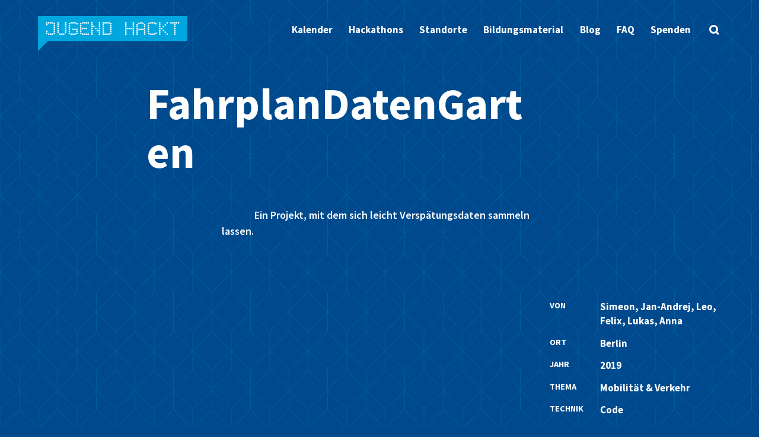

--- FILE ---
content_type: text/html; charset=UTF-8
request_url: https://jugendhackt.org/video/fahrplandatengarten/
body_size: 18479
content:
<!doctype html>
<html lang="de-DE" itemscope itemtype="https://schema.org/WebSite">
  <head>
    <meta charset="UTF-8">
    <meta name="viewport" content="width=device-width, initial-scale=1">
    <link rel="profile" href="https://gmpg.org/xfn/11">

    <link rel="apple-touch-icon" sizes="180x180" href="https://jugendhackt.org/wp-content/themes/jh-lauch-theme/images/favicon/apple-touch-icon.png">
    <link rel="icon" type="image/png" sizes="32x32" href="https://jugendhackt.org/wp-content/themes/jh-lauch-theme/images/favicon/favicon-32x32.png">
    <link rel="icon" type="image/png" sizes="16x16" href="https://jugendhackt.org/wp-content/themes/jh-lauch-theme/images/favicon/favicon-16x16.png">
    <link rel="manifest" href="https://jugendhackt.org/wp-content/themes/jh-lauch-theme/images/favicon/site.webmanifest">
    <link rel="mask-icon" href="https://jugendhackt.org/wp-content/themes/jh-lauch-theme/images/favicon/safari-pinned-tab.svg" color="#5bbad5">
    <link rel="shortcut icon" href="https://jugendhackt.org/wp-content/themes/jh-lauch-theme/images/favicon/favicon.ico">
    <meta name="msapplication-TileColor" content="#da532c">
    <meta name="msapplication-config" content="https://jugendhackt.org/wp-content/themes/jh-lauch-theme/images/favicon/browserconfig.xml">
    <meta name="theme-color" content="#ffffff">

    <title>FahrplanDatenGarten &#8211; Jugend hackt</title>
<meta name='robots' content='max-image-preview:large' />
<link rel='dns-prefetch' href='//s.w.org' />
<link rel="alternate" type="application/rss+xml" title="Jugend hackt &raquo; Feed" href="https://jugendhackt.org/feed/" />
<link rel="alternate" type="application/rss+xml" title="Jugend hackt &raquo; Kommentar-Feed" href="https://jugendhackt.org/comments/feed/" />
<script type="text/javascript">
window._wpemojiSettings = {"baseUrl":"https:\/\/s.w.org\/images\/core\/emoji\/13.1.0\/72x72\/","ext":".png","svgUrl":"https:\/\/s.w.org\/images\/core\/emoji\/13.1.0\/svg\/","svgExt":".svg","source":{"concatemoji":"https:\/\/jugendhackt.org\/wp-includes\/js\/wp-emoji-release.min.js?ver=5.9.10"}};
/*! This file is auto-generated */
!function(e,a,t){var n,r,o,i=a.createElement("canvas"),p=i.getContext&&i.getContext("2d");function s(e,t){var a=String.fromCharCode;p.clearRect(0,0,i.width,i.height),p.fillText(a.apply(this,e),0,0);e=i.toDataURL();return p.clearRect(0,0,i.width,i.height),p.fillText(a.apply(this,t),0,0),e===i.toDataURL()}function c(e){var t=a.createElement("script");t.src=e,t.defer=t.type="text/javascript",a.getElementsByTagName("head")[0].appendChild(t)}for(o=Array("flag","emoji"),t.supports={everything:!0,everythingExceptFlag:!0},r=0;r<o.length;r++)t.supports[o[r]]=function(e){if(!p||!p.fillText)return!1;switch(p.textBaseline="top",p.font="600 32px Arial",e){case"flag":return s([127987,65039,8205,9895,65039],[127987,65039,8203,9895,65039])?!1:!s([55356,56826,55356,56819],[55356,56826,8203,55356,56819])&&!s([55356,57332,56128,56423,56128,56418,56128,56421,56128,56430,56128,56423,56128,56447],[55356,57332,8203,56128,56423,8203,56128,56418,8203,56128,56421,8203,56128,56430,8203,56128,56423,8203,56128,56447]);case"emoji":return!s([10084,65039,8205,55357,56613],[10084,65039,8203,55357,56613])}return!1}(o[r]),t.supports.everything=t.supports.everything&&t.supports[o[r]],"flag"!==o[r]&&(t.supports.everythingExceptFlag=t.supports.everythingExceptFlag&&t.supports[o[r]]);t.supports.everythingExceptFlag=t.supports.everythingExceptFlag&&!t.supports.flag,t.DOMReady=!1,t.readyCallback=function(){t.DOMReady=!0},t.supports.everything||(n=function(){t.readyCallback()},a.addEventListener?(a.addEventListener("DOMContentLoaded",n,!1),e.addEventListener("load",n,!1)):(e.attachEvent("onload",n),a.attachEvent("onreadystatechange",function(){"complete"===a.readyState&&t.readyCallback()})),(n=t.source||{}).concatemoji?c(n.concatemoji):n.wpemoji&&n.twemoji&&(c(n.twemoji),c(n.wpemoji)))}(window,document,window._wpemojiSettings);
</script>
<style type="text/css">
img.wp-smiley,
img.emoji {
	display: inline !important;
	border: none !important;
	box-shadow: none !important;
	height: 1em !important;
	width: 1em !important;
	margin: 0 0.07em !important;
	vertical-align: -0.1em !important;
	background: none !important;
	padding: 0 !important;
}
</style>
	<link rel='stylesheet' id='wp-block-library-css'  href='https://jugendhackt.org/wp-includes/css/dist/block-library/style.min.css?ver=5.9.10' type='text/css' media='all' />
<style id='safe-svg-svg-icon-style-inline-css' type='text/css'>
.safe-svg-cover{text-align:center}.safe-svg-cover .safe-svg-inside{display:inline-block;max-width:100%}.safe-svg-cover svg{height:100%;max-height:100%;max-width:100%;width:100%}

</style>
<link rel='stylesheet' id='advanced_block_style-css'  href='https://jugendhackt.org/wp-content/themes/jh-lauch-theme/styles/advanced_block_style.css?ver=5.9.10' type='text/css' media='all' />
<style id='global-styles-inline-css' type='text/css'>
body{--wp--preset--color--black: #000000;--wp--preset--color--cyan-bluish-gray: #abb8c3;--wp--preset--color--white: #ffffff;--wp--preset--color--pale-pink: #f78da7;--wp--preset--color--vivid-red: #cf2e2e;--wp--preset--color--luminous-vivid-orange: #ff6900;--wp--preset--color--luminous-vivid-amber: #fcb900;--wp--preset--color--light-green-cyan: #7bdcb5;--wp--preset--color--vivid-green-cyan: #00d084;--wp--preset--color--pale-cyan-blue: #8ed1fc;--wp--preset--color--vivid-cyan-blue: #0693e3;--wp--preset--color--vivid-purple: #9b51e0;--wp--preset--color--softblue: #00a6de;--wp--preset--color--softgreen: #00b48d;--wp--preset--color--softorange: #f3971b;--wp--preset--color--softpurple: #51509d;--wp--preset--color--softred: #e6414a;--wp--preset--color--softyellow: #ffe50c;--wp--preset--color--deepblue: #00498c;--wp--preset--color--deepgreen: #4cad37;--wp--preset--color--deeporange: #ea680c;--wp--preset--color--deeppurple: #4c2582;--wp--preset--color--deepred: #e52420;--wp--preset--color--deepyellow: #ffd003;--wp--preset--color--frkrcoolblue: #2969b2;--wp--preset--color--pink: #e95197;--wp--preset--color--deepgrey: #52575b;--wp--preset--color--softgrey: #d1d6da;--wp--preset--gradient--vivid-cyan-blue-to-vivid-purple: linear-gradient(135deg,rgba(6,147,227,1) 0%,rgb(155,81,224) 100%);--wp--preset--gradient--light-green-cyan-to-vivid-green-cyan: linear-gradient(135deg,rgb(122,220,180) 0%,rgb(0,208,130) 100%);--wp--preset--gradient--luminous-vivid-amber-to-luminous-vivid-orange: linear-gradient(135deg,rgba(252,185,0,1) 0%,rgba(255,105,0,1) 100%);--wp--preset--gradient--luminous-vivid-orange-to-vivid-red: linear-gradient(135deg,rgba(255,105,0,1) 0%,rgb(207,46,46) 100%);--wp--preset--gradient--very-light-gray-to-cyan-bluish-gray: linear-gradient(135deg,rgb(238,238,238) 0%,rgb(169,184,195) 100%);--wp--preset--gradient--cool-to-warm-spectrum: linear-gradient(135deg,rgb(74,234,220) 0%,rgb(151,120,209) 20%,rgb(207,42,186) 40%,rgb(238,44,130) 60%,rgb(251,105,98) 80%,rgb(254,248,76) 100%);--wp--preset--gradient--blush-light-purple: linear-gradient(135deg,rgb(255,206,236) 0%,rgb(152,150,240) 100%);--wp--preset--gradient--blush-bordeaux: linear-gradient(135deg,rgb(254,205,165) 0%,rgb(254,45,45) 50%,rgb(107,0,62) 100%);--wp--preset--gradient--luminous-dusk: linear-gradient(135deg,rgb(255,203,112) 0%,rgb(199,81,192) 50%,rgb(65,88,208) 100%);--wp--preset--gradient--pale-ocean: linear-gradient(135deg,rgb(255,245,203) 0%,rgb(182,227,212) 50%,rgb(51,167,181) 100%);--wp--preset--gradient--electric-grass: linear-gradient(135deg,rgb(202,248,128) 0%,rgb(113,206,126) 100%);--wp--preset--gradient--midnight: linear-gradient(135deg,rgb(2,3,129) 0%,rgb(40,116,252) 100%);--wp--preset--duotone--dark-grayscale: url('#wp-duotone-dark-grayscale');--wp--preset--duotone--grayscale: url('#wp-duotone-grayscale');--wp--preset--duotone--purple-yellow: url('#wp-duotone-purple-yellow');--wp--preset--duotone--blue-red: url('#wp-duotone-blue-red');--wp--preset--duotone--midnight: url('#wp-duotone-midnight');--wp--preset--duotone--magenta-yellow: url('#wp-duotone-magenta-yellow');--wp--preset--duotone--purple-green: url('#wp-duotone-purple-green');--wp--preset--duotone--blue-orange: url('#wp-duotone-blue-orange');--wp--preset--font-size--small: 13px;--wp--preset--font-size--medium: 20px;--wp--preset--font-size--large: 36px;--wp--preset--font-size--x-large: 42px;}.has-black-color{color: var(--wp--preset--color--black) !important;}.has-cyan-bluish-gray-color{color: var(--wp--preset--color--cyan-bluish-gray) !important;}.has-white-color{color: var(--wp--preset--color--white) !important;}.has-pale-pink-color{color: var(--wp--preset--color--pale-pink) !important;}.has-vivid-red-color{color: var(--wp--preset--color--vivid-red) !important;}.has-luminous-vivid-orange-color{color: var(--wp--preset--color--luminous-vivid-orange) !important;}.has-luminous-vivid-amber-color{color: var(--wp--preset--color--luminous-vivid-amber) !important;}.has-light-green-cyan-color{color: var(--wp--preset--color--light-green-cyan) !important;}.has-vivid-green-cyan-color{color: var(--wp--preset--color--vivid-green-cyan) !important;}.has-pale-cyan-blue-color{color: var(--wp--preset--color--pale-cyan-blue) !important;}.has-vivid-cyan-blue-color{color: var(--wp--preset--color--vivid-cyan-blue) !important;}.has-vivid-purple-color{color: var(--wp--preset--color--vivid-purple) !important;}.has-black-background-color{background-color: var(--wp--preset--color--black) !important;}.has-cyan-bluish-gray-background-color{background-color: var(--wp--preset--color--cyan-bluish-gray) !important;}.has-white-background-color{background-color: var(--wp--preset--color--white) !important;}.has-pale-pink-background-color{background-color: var(--wp--preset--color--pale-pink) !important;}.has-vivid-red-background-color{background-color: var(--wp--preset--color--vivid-red) !important;}.has-luminous-vivid-orange-background-color{background-color: var(--wp--preset--color--luminous-vivid-orange) !important;}.has-luminous-vivid-amber-background-color{background-color: var(--wp--preset--color--luminous-vivid-amber) !important;}.has-light-green-cyan-background-color{background-color: var(--wp--preset--color--light-green-cyan) !important;}.has-vivid-green-cyan-background-color{background-color: var(--wp--preset--color--vivid-green-cyan) !important;}.has-pale-cyan-blue-background-color{background-color: var(--wp--preset--color--pale-cyan-blue) !important;}.has-vivid-cyan-blue-background-color{background-color: var(--wp--preset--color--vivid-cyan-blue) !important;}.has-vivid-purple-background-color{background-color: var(--wp--preset--color--vivid-purple) !important;}.has-black-border-color{border-color: var(--wp--preset--color--black) !important;}.has-cyan-bluish-gray-border-color{border-color: var(--wp--preset--color--cyan-bluish-gray) !important;}.has-white-border-color{border-color: var(--wp--preset--color--white) !important;}.has-pale-pink-border-color{border-color: var(--wp--preset--color--pale-pink) !important;}.has-vivid-red-border-color{border-color: var(--wp--preset--color--vivid-red) !important;}.has-luminous-vivid-orange-border-color{border-color: var(--wp--preset--color--luminous-vivid-orange) !important;}.has-luminous-vivid-amber-border-color{border-color: var(--wp--preset--color--luminous-vivid-amber) !important;}.has-light-green-cyan-border-color{border-color: var(--wp--preset--color--light-green-cyan) !important;}.has-vivid-green-cyan-border-color{border-color: var(--wp--preset--color--vivid-green-cyan) !important;}.has-pale-cyan-blue-border-color{border-color: var(--wp--preset--color--pale-cyan-blue) !important;}.has-vivid-cyan-blue-border-color{border-color: var(--wp--preset--color--vivid-cyan-blue) !important;}.has-vivid-purple-border-color{border-color: var(--wp--preset--color--vivid-purple) !important;}.has-vivid-cyan-blue-to-vivid-purple-gradient-background{background: var(--wp--preset--gradient--vivid-cyan-blue-to-vivid-purple) !important;}.has-light-green-cyan-to-vivid-green-cyan-gradient-background{background: var(--wp--preset--gradient--light-green-cyan-to-vivid-green-cyan) !important;}.has-luminous-vivid-amber-to-luminous-vivid-orange-gradient-background{background: var(--wp--preset--gradient--luminous-vivid-amber-to-luminous-vivid-orange) !important;}.has-luminous-vivid-orange-to-vivid-red-gradient-background{background: var(--wp--preset--gradient--luminous-vivid-orange-to-vivid-red) !important;}.has-very-light-gray-to-cyan-bluish-gray-gradient-background{background: var(--wp--preset--gradient--very-light-gray-to-cyan-bluish-gray) !important;}.has-cool-to-warm-spectrum-gradient-background{background: var(--wp--preset--gradient--cool-to-warm-spectrum) !important;}.has-blush-light-purple-gradient-background{background: var(--wp--preset--gradient--blush-light-purple) !important;}.has-blush-bordeaux-gradient-background{background: var(--wp--preset--gradient--blush-bordeaux) !important;}.has-luminous-dusk-gradient-background{background: var(--wp--preset--gradient--luminous-dusk) !important;}.has-pale-ocean-gradient-background{background: var(--wp--preset--gradient--pale-ocean) !important;}.has-electric-grass-gradient-background{background: var(--wp--preset--gradient--electric-grass) !important;}.has-midnight-gradient-background{background: var(--wp--preset--gradient--midnight) !important;}.has-small-font-size{font-size: var(--wp--preset--font-size--small) !important;}.has-medium-font-size{font-size: var(--wp--preset--font-size--medium) !important;}.has-large-font-size{font-size: var(--wp--preset--font-size--large) !important;}.has-x-large-font-size{font-size: var(--wp--preset--font-size--x-large) !important;}
</style>
<link rel='stylesheet' id='lauch-colors-css'  href='https://jugendhackt.org/wp-content/themes/jh-lauch-theme/style.css?ver=5.9.10' type='text/css' media='all' />
<link rel='stylesheet' id='lauch-style-css'  href='https://jugendhackt.org/wp-content/themes/jh-lauch-theme/styles/main.min.css?ver=5.9.10' type='text/css' media='all' />
<link rel='stylesheet' id='leaflet-style-css'  href='https://jugendhackt.org/wp-content/themes/jh-lauch-theme/styles/leaflet.css?ver=5.9.10' type='text/css' media='all' />
<script type='text/javascript' src='https://jugendhackt.org/wp-content/themes/jh-lauch-theme/js/vue.min.js?ver=2.5.2' id='vue-js'></script>
<script type='text/javascript' src='https://jugendhackt.org/wp-content/themes/jh-lauch-theme/js/vueplayer.js?ver=0.1.0' id='vueplayer-js'></script>
<script type='text/javascript' src='https://jugendhackt.org/wp-content/themes/jh-lauch-theme/js/leaflet.js?ver=1.51' id='leaflet-js-js'></script>
<script type='text/javascript' src='https://jugendhackt.org/wp-content/themes/jh-lauch-theme/js/isotope.min.js?ver=1.51' id='isotope-js'></script>
<script type='text/javascript' src='https://jugendhackt.org/wp-content/themes/jh-lauch-theme/js/tiny-slider.min.js?ver=1.0.0' id='tinyslider-js'></script>
<script type='text/javascript' src='https://jugendhackt.org/wp-content/themes/jh-lauch-theme/js/revolving-claims.js?ver=20190809' id='lauch-revolving-claims-js'></script>

<!-- OG: 3.2.1 -->

<!-- og -->
<meta property="og:image" content="https://jugendhackt.org/wp-content/uploads/2019/10/JH-Illustration-Monster.svg" />
<meta property="og:description" content="Ein Projekt, mit dem sich leicht Verspätungsdaten sammeln lassen." />
<meta property="og:type" content="article" />
<meta property="og:locale" content="de_DE" />
<meta property="og:site_name" content="Jugend hackt" />
<meta property="og:logo" content="https://jugendhackt.org/wp-content/uploads/2019/10/JH-Illustration-Monster.svg" size="128x128" />
<meta property="og:title" content="FahrplanDatenGarten" />
<meta property="og:url" content="https://jugendhackt.org/video/fahrplandatengarten/" />
<meta property="og:updated_time" content="2019-12-04T11:55:13+01:00" />

<!-- article -->
<meta property="article:published_time" content="2019-12-04T11:55:13+00:00" />
<meta property="article:modified_time" content="2019-12-04T11:55:13+00:00" />
<meta property="article:author:first_name" content="Philip" />
<meta property="article:author:last_name" content="Steffan" />
<meta property="article:author:username" content="Philip" />

<!-- twitter -->
<meta property="twitter:partner" content="ogwp" />
<meta property="twitter:card" content="summary" />
<meta property="twitter:title" content="FahrplanDatenGarten" />
<meta property="twitter:description" content="Ein Projekt, mit dem sich leicht Verspätungsdaten sammeln lassen." />
<meta property="twitter:url" content="https://jugendhackt.org/video/fahrplandatengarten/" />

<!-- schema -->
<meta itemprop="image" content="https://jugendhackt.org/wp-content/uploads/2019/10/JH-Illustration-Monster.svg" />
<meta itemprop="name" content="FahrplanDatenGarten" />
<meta itemprop="headline" content="FahrplanDatenGarten" />
<meta itemprop="description" content="Ein Projekt, mit dem sich leicht Verspätungsdaten sammeln lassen." />
<meta itemprop="datePublished" content="2019-12-04" />
<meta itemprop="dateModified" content="2019-12-04T11:55:13+00:00" />
<meta itemprop="author" content="Philip" />

<!-- profile -->
<meta property="profile:first_name" content="Philip" />
<meta property="profile:last_name" content="Steffan" />
<meta property="profile:username" content="Philip" />

<!-- /OG -->

<link rel="https://api.w.org/" href="https://jugendhackt.org/wp-json/" /><link rel="alternate" type="application/json" href="https://jugendhackt.org/wp-json/wp/v2/video/12775" /><link rel="EditURI" type="application/rsd+xml" title="RSD" href="https://jugendhackt.org/xmlrpc.php?rsd" />
<link rel="wlwmanifest" type="application/wlwmanifest+xml" href="https://jugendhackt.org/wp-includes/wlwmanifest.xml" /> 
<meta name="generator" content="WordPress 5.9.10" />
<link rel="canonical" href="https://jugendhackt.org/video/fahrplandatengarten/" />
<link rel='shortlink' href='https://jugendhackt.org/?p=12775' />
<link rel="alternate" type="application/json+oembed" href="https://jugendhackt.org/wp-json/oembed/1.0/embed?url=https%3A%2F%2Fjugendhackt.org%2Fvideo%2Ffahrplandatengarten%2F" />
<link rel="alternate" type="text/xml+oembed" href="https://jugendhackt.org/wp-json/oembed/1.0/embed?url=https%3A%2F%2Fjugendhackt.org%2Fvideo%2Ffahrplandatengarten%2F&#038;format=xml" />
<link rel="icon" href="https://jugendhackt.org/wp-content/uploads/2019/10/JH-Illustration-Monster.svg" sizes="32x32" />
<link rel="icon" href="https://jugendhackt.org/wp-content/uploads/2019/10/JH-Illustration-Monster.svg" sizes="192x192" />
<link rel="apple-touch-icon" href="https://jugendhackt.org/wp-content/uploads/2019/10/JH-Illustration-Monster.svg" />
<meta name="msapplication-TileImage" content="https://jugendhackt.org/wp-content/uploads/2019/10/JH-Illustration-Monster.svg" />
		<style type="text/css" id="wp-custom-css">
			.linkinbio-credits {color:#fff}
.wp-block-group__inner-container {padding:1em 1em 1em 1em}
.wp-block-group__inner-container h3 {margin-top:0}		</style>
		  </head>

  <body class="video-template-default single single-video postid-12775 wp-embed-responsive">

      <a class="skip show-on-focus" href="#content">Skip to content</a>

      <header class="l-header" id="masthead">
        <nav class="c-nav c-topnav l-inner" id="site-navigation">
          <input type="checkbox" id="menu-toggle"
                 class="c-nav-toggle a11y-visuallyhidden"
                 tabindex=0>
          <label for="menu-toggle" class="c-nav-label no-text"
                 title="Menü öffnen"
                 aria-label="Menü öffnen">
            <span></span>
            <span></span>
            <span></span>
          </label>

                       <p class="c-nav-logo">
                  <a href="https://jugendhackt.org/" rel="home"
                     class="no-text"
                     style="background-image: url(https://jugendhackt.org/wp-content/uploads/2019/10/JH_Logo_RGB.svg)">
                    Jugend hackt                  </a>
             </p>
	  
            <ul id="primary-menu" class="c-nav-items c-list-pointless"><li id="menu-item-25444" class="menu-item menu-item-type-custom menu-item-object-custom menu-item-25444"><a href="https://jugendhackt.org/kalender/">Kalender</a></li>
<li id="menu-item-174" class="menu-item menu-item-type-post_type menu-item-object-page menu-item-174"><a href="https://jugendhackt.org/events/">Hackathons</a></li>
<li id="menu-item-170" class="menu-item menu-item-type-post_type menu-item-object-page menu-item-170"><a href="https://jugendhackt.org/labs/">Standorte</a></li>
<li id="menu-item-21389" class="menu-item menu-item-type-post_type menu-item-object-page menu-item-21389"><a href="https://jugendhackt.org/oer/">Bildungsmaterial</a></li>
<li id="menu-item-173" class="menu-item menu-item-type-post_type menu-item-object-page current_page_parent menu-item-173"><a href="https://jugendhackt.org/blog/">Blog</a></li>
<li id="menu-item-10835" class="menu-item menu-item-type-post_type menu-item-object-page menu-item-10835"><a href="https://jugendhackt.org/haeufige-fragen/">FAQ</a></li>
<li id="menu-item-15996" class="menu-item menu-item-type-post_type menu-item-object-page menu-item-15996"><a href="https://jugendhackt.org/spenden/">Spenden</a></li>
</ul>
          <input type="checkbox" id="search-toggle"
                 class="c-search-toggle a11y-visuallyhidden"
                 tabindex=0>
          <label for="search-toggle" class="c-search-label"
                 title="Suche öffnen"
                 aria-label="Suche öffnen"></label>

          <div class="c-search">
  <form role="search" method="get" action="https://jugendhackt.org/" class="c-search-bottomline">
    <input type="text"
           id="search-input"
           placeholder="Was suchst du?"
           class="c-search-input"
           name="s"
           value="">
    <label for="search-input"
           class="a11y-visuallyhidden">Suche</label>
    <input type="submit"
           value="Suche"
           class="c-search-submit">

    <div class="c-search-illustration">
      <svg width="170px" height="216px" xmlns="http://www.w3.org/2000/svg" xmlns:xlink="http://www.w3.org/1999/xlink" x="0px" y="0px"
     viewBox="0 0 287.7 367.1" style="enable-background:new 0 0 287.7 367.1;" xml:space="preserve"
     class="search-illustration is-moving">
    <g class="search-illustration-computer">
        <rect x="39.7" y="129" fill="#FFD000" width="148.8" height="10"/>
        <rect x="39.7" y="119.1" fill="#FFD000" width="188.5" height="29.8"/>
        <rect x="39.7" y="99.2" fill="#FFD000" width="178.6" height="29.8"/>
        <rect x="59.5" y="0" fill="#010202" width="148.8" height="9.9"/>
        <rect x="49.6" y="10" fill="#010202" width="9.9" height="89.2"/>
        <polygon fill="#010202" points="208.3,99.2 59.5,99.2 59.5,89.3 208.3,89 "/>
        <rect x="208.3" y="10" fill="#010202" width="10" height="89.2"/>
        <rect x="59.5" y="9.9" class="search-illustration-screen" width="148.8" height="79.4" fill="#00a6de"/>
        <rect x="39.7" y="99.2" fill="#010202" width="9.9" height="19.8"/>
        <rect x="59.5" y="109.1" fill="#010202" width="9.9" height="9.9"/>
        <rect x="79.4" y="109.1" fill="#010202" width="9.9" height="9.9"/>
        <rect x="99.2" y="109.1" fill="#010202" width="9.9" height="9.9"/>
        <rect x="119.1" y="109.1" fill="#010202" width="9.9" height="9.9"/>
        <rect x="138.9" y="109.1" fill="#010202" width="9.9" height="9.9"/>
        <rect x="158.7" y="109.1" fill="#010202" width="9.9" height="9.9"/>
        <rect x="178.6" y="109.1" fill="#010202" width="9.9" height="9.9"/>
        <rect x="69.4" y="129" fill="#010202" width="9.9" height="9.9"/>
        <rect x="49.6" y="129" fill="#010202" width="9.9" height="9.9"/>

        <rect x="89.3" y="129" fill="#010202" width="69.4" height="9.9"/>
        <rect x="188.5" y="129" fill="#010202" width="9.9" height="9.9"/>
        <rect x="218.3" y="99.2" fill="#010202" width="9.9" height="19.8"/>
        <rect x="228.2" y="119.1" fill="#010202" width="9.9" height="39.7"/>
        <rect x="89.3" y="148.8" fill="#010202" width="79.4" height="9.9"/>
        <rect x="208.3" y="129" fill="#010202" width="9.9" height="9.9"/>
        <rect x="198.4" y="109.1" fill="#010202" width="9.9" height="9.9"/>
        <rect x="29.8" y="119.1" fill="#010202" width="9.9" height="19.8"/>
    </g>

    <g class="search-illustration-lefthand">
        <polygon fill="#FFFFFF" points="99.2,228.2 99.2,238.1 89.3,238.1 89.3,248 79.4,248 79.4,148.8 69.4,148.8 69.4,208.3 59.5,208.3 59.5,158.7 49.6,158.7 49.6,208.3 39.7,208.3 39.7,148.8 29.8,148.8 29.8,208.3 19.8,208.3 19.8,178.6 9.9,178.6 9.9,258 19.8,258 19.8,287.7 29.8,287.7 29.8,327.4 39.7,327.4 49.6,327.4 59.5,327.4 69.4,327.4 79.4,327.4 79.4,297.6 89.3,297.6 89.3,277.8 99.2,277.8 99.2,258 109.1,258 109.1,228.2 "/>
        <g class="finger-pinky">

            <rect x="9.9" y="168.7" fill="#010202" width="9.9" height="9.9"/>
        </g>
        <g class="finger-ring">
            <rect x="29.8" y="138.9" fill="#010202" width="9.9" height="9.9"/>
            <rect x="39.7" y="148.8" fill="#010202" width="9.9" height="9.9"/>
            <rect x="19.8" y="148.8" fill="#010202" width="9.9" height="9.9"/>
            <rect x="29.8" y="148.9" fill="#FFFFFF" width="9.9" height="29.8"/>
        </g>
        <g class="finger-index">
            <rect x="69.4" y="138.9" fill="#010202" width="9.9" height="9.9"/>
            <rect x="69.4" y="148.9" fill="#FFFFFF" width="9.9" height="29.9"/>
            <rect x="59.5" y="148.8" fill="#010202" width="9.9" height="9.9"/>
            <rect x="79.4" y="148.8" fill="#010202" width="9.9" height="9.9"/>
        </g>
        <rect x="59.5" y="198.4" fill="#010202" width="9.9" height="9.9"/>
        <rect x="59.5" y="188.5" fill="#010202" width="9.9" height="9.9"/>
        <rect x="59.5" y="178.6" fill="#010202" width="9.9" height="9.9"/>
        <rect x="59.5" y="168.7" fill="#010202" width="9.9" height="9.9"/>
        <rect x="59.5" y="158.7" fill="#010202" width="9.9" height="9.9"/>
        <rect x="79.4" y="198.4" fill="#010202" width="9.9" height="9.9"/>
        <rect x="79.4" y="188.5" fill="#010202" width="9.9" height="9.9"/>
        <rect x="79.4" y="178.6" fill="#010202" width="9.9" height="9.9"/>
        <rect x="79.4" y="168.7" fill="#010202" width="9.9" height="9.9"/>
        <rect x="79.4" y="158.7" fill="#010202" width="9.9" height="9.9"/>
        <rect x="79.4" y="208.3" fill="#010202" width="9.9" height="9.9"/>
        <rect x="79.4" y="218.3" fill="#010202" width="9.9" height="9.9"/>
        <rect x="19.8" y="198.4" fill="#010202" width="9.9" height="9.9"/>
        <rect x="19.8" y="178.6" fill="#010202" width="9.9" height="9.9"/>
        <rect y="178.6" fill="#010202" width="9.9" height="69.4"/>
        <rect x="29.8" y="307.6" width="49.6" height="9.9" fill="#FFFFFF"/>
        <rect x="109.1" y="228.2" fill="#010202" width="9.9" height="19.8"/>
        <rect x="99.2" y="218.3" fill="#010202" width="9.9" height="9.9"/>
        <rect x="79.4" y="228.2" fill="#010202" width="19.8" height="9.9"/>

        <rect x="9.9" y="248" fill="#010202" width="9.9" height="29.8"/>
        <rect x="19.8" y="277.8" fill="#010202" width="9.9" height="49.6"/>
        <rect x="79.4" y="287.7" fill="#010202" width="9.9" height="39.7"/>
        <rect x="89.3" y="267.9" fill="#010202" width="9.9" height="19.8"/>
        <rect x="99.2" y="248" fill="#010202" width="9.9" height="19.8"/>
        <rect x="19.8" y="317.5" fill="#010202" width="69.4" height="9.9"/>
        <rect x="49.6" y="148.8" fill="#010202" width="9.9" height="9.9"/>
        <rect x="19.8" y="188.5" fill="#010202" width="9.9" height="9.9"/>

        <rect x="19.8" y="168.7" fill="#010202" width="9.9" height="9.9"/>
        <rect x="19.8" y="158.7" fill="#010202" width="9.9" height="9.9"/>
        <rect x="39.7" y="198.4" fill="#010202" width="9.9" height="9.9"/>
        <rect x="39.7" y="188.5" fill="#010202" width="9.9" height="9.9"/>
        <rect x="39.7" y="178.6" fill="#010202" width="9.9" height="9.9"/>
        <rect x="39.7" y="168.7" fill="#010202" width="9.9" height="9.9"/>
        <rect x="39.7" y="158.7" fill="#010202" width="9.9" height="9.9"/>
        <rect x="79.4" fill="#010202" width="9.9" height="9.9" y="238.2"/>
    </g>
    <g class="search-illustration-righthand">

        <polygon fill="#FFFFFF" points="267.9,267.9 267.9,258 258,258 258,248 248,248 248,198.4 238.1,198.4 238.1,158.7 228.2,158.7 228.2,188.5 218.3,188.5 218.3,158.7 208.3,158.7 208.3,188.5 198.4,188.5 198.4,158.7 188.5,158.7 188.5,188.5 178.6,188.5 178.6,129 168.7,129 168.7,148.8 168.7,208.3 158.7,208.3 158.7,198.4 148.8,198.4 148.8,188.5 138.9,188.5 138.9,208.3 148.8,208.3 148.8,228.2 158.7,228.2 158.7,248 168.7,248 168.7,258 178.6,258 188.5,258 188.5,267.9 198.4,267.9 198.4,277.8 208.3,277.8 208.3,297.6 218.3,297.6 218.3,307.6 228.2,307.6 238.1,307.6 248,307.6 248,297.6 258,297.6 258,287.7 267.9,287.7 267.9,277.8 277.8,277.8 277.8,267.9 "/>
        <rect x="218.3" y="148.8" fill="#010202" width="9.9" height="9.9"/>
        <rect x="198.4" y="148.8" fill="#010202" width="9.9" height="9.9"/>
        <rect x="178.6" y="138.9" fill="#010202" width="9.9" height="9.9"/>

        <rect x="158.7" y="129" fill="#010202" width="9.9" height="9.9"/>
        <rect x="158.7" y="188.5" fill="#010202" width="9.9" height="9.9"/>
        <rect x="158.7" y="178.6" fill="#010202" width="9.9" height="9.9"/>
        <rect x="158.7" y="168.7" fill="#010202" width="9.9" height="9.9"/>
        <rect x="158.7" y="158.7" fill="#010202" width="9.9" height="9.9"/>
        <rect x="129" y="198.4" fill="#010202" width="9.9" height="9.9"/>
        <rect x="138.9" y="218.3" fill="#010202" width="9.9" height="9.9"/>
        <rect x="198.4" y="158.7" fill="#010202" width="9.9" height="29.8"/>
        <rect x="218.3" y="158.7" fill="#010202" width="9.9" height="29.8"/>
        <rect x="178.6" y="128.8" fill="#010202" width="9.9" height="29.8"/>
        <rect x="238.1" y="158.7" fill="#010202" width="9.9" height="39.7"/>
        <rect x="248" y="198.4" fill="#010202" width="9.9" height="49.6"/>
        <rect x="258" y="248" fill="#010202" width="9.9" height="9.9"/>
        <rect x="267.9" y="258" fill="#010202" width="9.9" height="9.9"/>
        <rect x="277.8" y="267.9" fill="#010202" width="9.9" height="9.9"/>
        <rect x="267.9" y="277.8" fill="#010202" width="9.9" height="9.9"/>
        <rect x="258" y="287.7" fill="#010202" width="9.9" height="9.9"/>
        <rect x="248" y="297.6" fill="#010202" width="9.9" height="9.9"/>
        <rect x="218.3" y="307.6" fill="#010202" width="29.8" height="9.9"/>
        <rect x="208.3" y="297.6" fill="#010202" width="9.9" height="9.9"/>
        <rect x="198.4" y="277.8" fill="#010202" width="9.9" height="19.8"/>
        <rect x="188.5" y="267.9" fill="#010202" width="9.9" height="9.9"/>
        <rect x="168.7" y="258" fill="#010202" width="19.8" height="9.9"/>
        <rect x="148.8" y="248" fill="#010202" width="19.8" height="9.9"/>
        <rect x="148.8" y="228.2" fill="#010202" width="9.9" height="29.8"/>
        <rect x="138.9" y="208.3" fill="#010202" width="9.9" height="9.9"/>
        <rect x="129" y="188.5" fill="#010202" width="9.9" height="9.9"/>
        <rect x="138.9" y="178.6" fill="#010202" width="9.9" height="9.9"/>
        <rect x="148.8" y="188.5" fill="#010202" width="9.9" height="9.9"/>
        <rect x="158.7" y="198.4" fill="#010202" width="9.9" height="9.9"/>

        <rect x="158.7" y="138.9" fill="#010202" width="9.9" height="19.8"/>
        <rect x="178.6" y="159" fill="#010202" width="9.9" height="29.9"/>
        <g class="finger-middle">
            <rect x="188.5" y="148.8" fill="#010202" width="9.9" height="9.9"/>
            <rect x="198.5" y="158.8" fill="#010202" width="9.9" height="9.9"/>
            <rect x="188.7" y="158.8" fill="#FFFFFF" width="9.9" height="29.9"/>
        </g>
        <g class="finger-ring">
            <rect x="208.3" y="148.8" fill="#010202" width="9.9" height="9.9"/>
            <rect x="198.3" y="158.8" fill="#010202" width="9.9" height="9.9"/>
            <rect x="218.3" y="158.8" fill="#010202" width="9.9" height="9.9"/>
            <rect x="208.3" y="158.8" fill="#FFFFFF" width="9.9" height="29.9" />
        </g>
        <g class="finger-index">
            <rect x="168.7" y="119.1" fill="#010202" width="9.9" height="9.9"/>
        </g>
    </g>
</svg>
    </div>
  </form>
</div>

        </nav>
      </header>
      <main id="content" class="l-main site-content">

  <section class="">
    <header class="c-page-offcenter-header">
      <h1 class="c-page-title">FahrplanDatenGarten</h1>
      <div class="c-page-excerpt"><p>Ein Projekt, mit dem sich leicht Verspätungsdaten sammeln lassen.</p>
</div>
    </header>

    <div class="c-page-section jc-sb c-page-2col c-project">
  <div class="col-l fg needs-js">
        <iframe width="560" height="315" src="https://media.ccc.de/v/jh19-fahrplandatengarten/oembed" frameborder="0" allow="accelerometer; autoplay; encrypted-media; gyroscope; picture-in-picture" allowfullscreen></iframe>
    <noscript>Kein JavaScript? <a href="https://media.ccc.de/v/jh19-fahrplandatengarten">Sieh dir das Video hier an!</a></noscript>
      </div>
  <div class="col-s c-project-profile">
    <dl>
      <dt>von</dt>
      <dd><p>Simeon, Jan-Andrej, Leo, Felix, Lukas, Anna</p>
</dd>

              <dt>Ort</dt>
        <dd>Berlin</dd>
      
              <dt>Jahr</dt>
        <dd>2019</dd>
      
              <dt>Thema</dt>
        <dd>Mobilität &amp; Verkehr</dd>
      
              <dt>Technik</dt>
        <dd>Code</dd>
      
      <dt>Links</dt>
      <dd>
                  <a href="https://github.com/Jugendhackt/FahrplanDatenGarten">Git-Repository <svg width="10px" height="10px" xmlns="http://www.w3.org/2000/svg" xmlns:xlink="http://www.w3.org/1999/xlink" x="0px" y="0px"
     viewBox="0 0 8.5 8.5" style="enable-background:new 0 0 8.5 8.5;" xml:space="preserve">
     <title>External link</title>
     <polygon fill="#FFFFFF" points="8.5,5.8 8.5,0 2.7,0 2.7,1.2 6.4,1.2 0,7.6 0.9,8.5 7.3,2.1 7.3,5.8 "/>
 </svg>
</a>
                          <a href="https://media.ccc.de/v/jh19-fahrplandatengarten">Media.CCC.de <svg width="10px" height="10px" xmlns="http://www.w3.org/2000/svg" xmlns:xlink="http://www.w3.org/1999/xlink" x="0px" y="0px"
     viewBox="0 0 8.5 8.5" style="enable-background:new 0 0 8.5 8.5;" xml:space="preserve">
     <title>External link</title>
     <polygon fill="#FFFFFF" points="8.5,5.8 8.5,0 2.7,0 2.7,1.2 6.4,1.2 0,7.6 0.9,8.5 7.3,2.1 7.3,5.8 "/>
 </svg>
</a>
                          <a href="https://youtube.com/watch?v=hrBqjn6HgcM">YouTube <svg width="10px" height="10px" xmlns="http://www.w3.org/2000/svg" xmlns:xlink="http://www.w3.org/1999/xlink" x="0px" y="0px"
     viewBox="0 0 8.5 8.5" style="enable-background:new 0 0 8.5 8.5;" xml:space="preserve">
     <title>External link</title>
     <polygon fill="#FFFFFF" points="8.5,5.8 8.5,0 2.7,0 2.7,1.2 6.4,1.2 0,7.6 0.9,8.5 7.3,2.1 7.3,5.8 "/>
 </svg>
</a>
                      </dd>
    </dl>
  </div>
</div>
  </section>


  <section class="c-catnav c-catnav--slider p-r">
    <h2 class="c-catnav-title--rot">Weiter geht's</h2>
    <nav>
      <div class="tns-controls">
        <button class="tns-prev" title="Nach links"><svg xmlns="http://www.w3.org/2000/svg" viewBox="0 0 28 23.1"><path d="M28 9.7v4.8H9.7v3.9H4.9v-3.9H0V9.7h4.8V4.9h4.8v4.8H28zM14.5 23.2H9.7v-4.8h4.8v4.8zm0-18.4H9.7V0h4.8v4.8z" fill-rule="evenodd" clip-rule="evenodd" fill="#fff"/></svg></button>
        <button class="tns-next" title="Nach rechts"><svg xmlns="http://www.w3.org/2000/svg" viewBox="0 0 28 23.1"><path d="M18.3 9.7V4.9h4.8v4.8h4.8v4.8h-4.8v3.9h-4.8v-3.9H0V9.7h18.3zm-4.8 8.6h4.8v4.8h-4.8v-4.8zm0-18.3h4.8v4.8h-4.8V0z" fill-rule="evenodd" clip-rule="evenodd" fill="#fff"/></svg></button>
      </div>
      
              <ul class="js-slider" data-slider-preset="projects">
                  <li class="c-catnav-slide">
            <a href="https://jugendhackt.org/video/how-shell-i-do-this/" class="c-page-2col ai-s">
                              <img src="https://img.youtube.com/vi/1nG7OH5hp5g/default.jpg" alt="">
                            <div class="">
                                  <p class="c-catnav-meta">
                    Heidelberg                    2023                  </p>
                                <h3><span>How Shell I Do This?</span></h3>
              </div>
            </a>
          </li>

                  <li class="c-catnav-slide">
            <a href="https://jugendhackt.org/video/virtuelles-codemuseum/" class="c-page-2col ai-s">
                              <img src="https://img.youtube.com/vi/PkAyFrAOAoU/default.jpg" alt="">
                            <div class="">
                                  <p class="c-catnav-meta">
                    München                    2021                  </p>
                                <h3><span>Virtuelles CodeMuseum</span></h3>
              </div>
            </a>
          </li>

                  <li class="c-catnav-slide">
            <a href="https://jugendhackt.org/video/camera-warner/" class="c-page-2col ai-s">
                              <img src="https://img.youtube.com/vi/MypXLf0UuwU/default.jpg" alt="">
                            <div class="">
                                  <p class="c-catnav-meta">
                    Hamburg                    2017                  </p>
                                <h3><span>Camera Warner</span></h3>
              </div>
            </a>
          </li>

                  <li class="c-catnav-slide">
            <a href="https://jugendhackt.org/video/vocapp/" class="c-page-2col ai-s">
                              <img src="https://jugendhackt.org/wp-content/uploads/2020/01/6-vocapp-oesterreich-2019-340x240.jpg" alt="">
                            <div class="">
                                  <p class="c-catnav-meta">
                    Linz                    2019                  </p>
                                <h3><span>VOCAPP</span></h3>
              </div>
            </a>
          </li>

                </ul>
                  </nav>
  </section>



	</main><!-- #content -->

        <aside class="c-breakbox c-breakbox--blue">
  <div class="c-breakbox-inner c-breakbox--blue">
    <h3>Mit Code die Welt verbessern</h3>
    <p>Wir sind ein Programm für junge Menschen, die mit ihren technischen Fähigkeiten die Welt verbessern wollen. Folgt uns auf</p>
  </div>
  <ul class="c-breakbox-list">
  <li><a href="https://chaos.social/@jugendhackt"
         title="Jugend hackt bei chaos.social">
    <img src="https://jugendhackt.org/wp-content/themes/jh-lauch-theme/images/icons/mastodon.png" height="18" width="18" alt="Mastodon"></a></a></li>
  <li><a href="https://tiktok.com/@jugendhackt"
         title="Jugend hackt bei TikTok">
    <svg width="13px" height="14px" viewBox="0 0 13 14" version="1.1" xmlns="http://www.w3.org/2000/svg" xmlns:xlink="http://www.w3.org/1999/xlink">
    <title>TikTok</title>
        <g fill="none">
            <path d="M 10.529843,2.9679227 A 3.1590196,3.1590196 0 0 1 10.256637,2.8089168 3.8413009,3.8413009 0 0 1 9.5549871,2.212788 C 9.0317141,1.6140576 8.8362791,1.0066537 8.7642921,0.5813847 h 0.0029 C 8.7071021,0.2283906 8.7319721,0 8.7357121,0 H 6.3523644 v 9.2159993 c 0,0.1237336 0,0.2460247 -0.00522,0.3668722 0,0.015024 -0.00148,0.028901 -0.00222,0.045101 0,0.00666 0,0.01358 -0.00148,0.020537 0,0.00173 0,0.00348 0,0.00522 A 2.0237153,2.0237153 0 0 1 5.3252255,11.259981 1.9890231,1.9890231 0 0 1 4.3390993,11.52017 c -1.1104409,0 -2.0104157,-0.905467 -2.0104157,-2.0237147 0,-1.1182472 0.8999748,-2.0237153 2.0104157,-2.0237153 a 1.9919141,1.9919141 0 0 1 0.6189656,0.098004 l 0.00297,-2.4267239 A 4.4273107,4.4273107 0 0 0 1.5496194,6.1419755 4.6773844,4.6773844 0 0 0 0.52908966,7.4004373 c -0.1006097,0.1734613 -0.4802001,0.8704867 -0.5261679,2.0017435 -0.0289013,0.6420962 0.1639214,1.3073202 0.2558568,1.5822572 v 0.0058 c 0.05782,0.161897 0.2818752,0.714371 0.6470079,1.180114 a 4.8433288,4.8433288 0 0 0 1.03238624,0.973986 v -0.0058 l 0.00577,0.0058 c 1.1538074,0.784054 2.4330841,0.732594 2.4330841,0.732594 0.2214531,-0.009 0.9632904,0 1.8057331,-0.399249 0.9343779,-0.442616 1.4663259,-1.102058 1.4663259,-1.102058 a 4.5811135,4.5811135 0 0 0 0.7990813,-1.327846 c 0.21567,-0.566929 0.287656,-1.2468979 0.287656,-1.5186538 V 4.6398009 c 0.0289,0.017356 0.413994,0.2720465 0.413994,0.2720465 0,0 0.554787,0.3555966 1.4203589,0.5871667 0.620989,0.1647873 1.457651,0.1994796 1.457651,0.1994796 V 3.3324809 C 11.734679,3.3642682 11.13942,3.2717698 10.529993,2.9679217 Z" style="stroke-width:0.0289103" />
        </g>
</svg>
</a></li>
  <li><a href="https://www.instagram.com/jugendhackt/"
         title="Jugend hackt bei Instagram">
    <svg width="15px" height="15px" viewBox="0 0 15 15" version="1.1" xmlns="http://www.w3.org/2000/svg" xmlns:xlink="http://www.w3.org/1999/xlink">
    <title>Instagram</title>
    <g stroke="none" stroke-width="1" fill="none" fill-rule="evenodd">
        <g transform="translate(-111.000000, -377.000000)" fill="#000000" fill-rule="nonzero">
            <g transform="translate(0.000000, 377.000000)">
                <g transform="translate(111.000000, 0.000000)">
                    <path d="M10.3125,0 L4.6875,0 C2.0990625,0 0,2.0990625 0,4.6875 L0,10.3125 C0,12.9009375 2.0990625,15 4.6875,15 L10.3125,15 C12.9009375,15 15,12.9009375 15,10.3125 L15,4.6875 C15,2.0990625 12.9009375,0 10.3125,0 Z M13.59375,10.3125 C13.59375,12.121875 12.121875,13.59375 10.3125,13.59375 L4.6875,13.59375 C2.878125,13.59375 1.40625,12.121875 1.40625,10.3125 L1.40625,4.6875 C1.40625,2.878125 2.878125,1.40625 4.6875,1.40625 L10.3125,1.40625 C12.121875,1.40625 13.59375,2.878125 13.59375,4.6875 L13.59375,10.3125 Z"></path>
                    <path d="M7.5,3.75 C5.4290625,3.75 3.75,5.4290625 3.75,7.5 C3.75,9.5709375 5.4290625,11.25 7.5,11.25 C9.5709375,11.25 11.25,9.5709375 11.25,7.5 C11.25,5.4290625 9.5709375,3.75 7.5,3.75 Z M7.5,9.84375 C6.208125,9.84375 5.15625,8.791875 5.15625,7.5 C5.15625,6.2071875 6.208125,5.15625 7.5,5.15625 C8.791875,5.15625 9.84375,6.2071875 9.84375,7.5 C9.84375,8.791875 8.791875,9.84375 7.5,9.84375 Z"></path>
                    <circle cx="11.625" cy="3.375" r="1"></circle>
                </g>
            </g>
        </g>
    </g>
</svg>
</a></li>
  <li><a href="https://www.youtube.com/jugendhackt"
         title="YouTube-Kanal von Jugend hackt">
    <svg width="20px" height="14px" viewBox="0 0 20 14" version="1.1" xmlns="http://www.w3.org/2000/svg" xmlns:xlink="http://www.w3.org/1999/xlink">
    <title>YouTube</title>
    <g stroke="none" stroke-width="1" fill="none" fill-rule="evenodd">
        <g transform="translate(0.000000, -377.000000)" fill="#000000">
            <g transform="translate(0.000000, 377.000000)">
                <path d="M8,11 L8,3 L14,7 L8,11 Z M19.15,1.34909091 C18.6075,0.366545455 18.01875,0.185818182 16.82,0.117090909 C15.6225,0.0343636364 12.61125,0 10.0025,0 C7.38875,0 4.37625,0.0343636364 3.18,0.115818182 C1.98375,0.185818182 1.39375,0.365272727 0.84625,1.34909091 C0.2875,2.33036364 0,4.02054545 0,6.99618182 L0,7 L0,7.00381818 L0,7.00636364 C0,9.96927273 0.2875,11.6721818 0.84625,12.6432727 C1.39375,13.6258182 1.9825,13.804 3.17875,13.8867273 C4.37625,13.958 7.38875,14 10.0025,14 C12.61125,14 15.6225,13.958 16.82125,13.888 C18.02,13.8052727 18.60875,13.6270909 19.15125,12.6445455 C19.715,11.6734545 20,9.97054545 20,7.00763636 L20,7.00127273 L20,6.99745455 C20,4.02054545 19.715,2.33036364 19.15,1.34909091 L19.15,1.34909091 Z"></path>
            </g>
        </g>
    </g>
</svg>
</a></li>
  <li><a href="https://www.facebook.com/jugendhackt"
         title="Jugend hackt auf Facebook">
    <svg width="14px" height="14px" viewBox="0 0 14 14" version="1.1" xmlns="http://www.w3.org/2000/svg" xmlns:xlink="http://www.w3.org/1999/xlink">
    <title>Facebook</title>
    <g stroke="none" stroke-width="1" fill="none" fill-rule="evenodd">
        <g transform="translate(-77.000000, -377.000000)" fill="#000000" fill-rule="nonzero">
            <g transform="translate(0.000000, 377.000000)">
                <g transform="translate(77.000000, 0.000000)">
                    <path d="M14,2.33348889 C14,1.1074 12.8930667,0 11.6666667,0 L2.33333333,0 C1.10693333,0 0,1.1074 0,2.33348889 L0,11.6665111 C0,12.8926 1.10693333,14 2.33348889,14 L7,14 L7,8.71111111 L5.28888889,8.71111111 L5.28888889,6.37777778 L7,6.37777778 L7,5.46871111 C7,3.90086667 8.17724444,2.48888889 9.625,2.48888889 L11.5111111,2.48888889 L11.5111111,4.82222222 L9.625,4.82222222 C9.41857778,4.82222222 9.17777778,5.07282222 9.17777778,5.44817778 L9.17777778,6.37777778 L11.5111111,6.37777778 L11.5111111,8.71111111 L9.17777778,8.71111111 L9.17777778,14 L11.6666667,14 C12.8930667,14 14,12.8926 14,11.6665111 L14,2.33348889 Z"></path>
                </g>
            </g>
        </g>
    </g>
</svg>
</a></li>
</ul>
  <p>oder abonniert unseren Newsletter per <a href="/newsletter/">E-Mail</a> oder <a target="_blank" rel="noreferrer noopener" href="https://t.me/jugendhackt_info">Telegram</a>.</p>
</aside>

        <footer class="l-footer c-footer">
          <section class="c-footer-menu">
            <h3>Das Programm</h3>
            <nav class="menu-footer-programm-container"><ul id="footer-menu-1" class=""><li id="menu-item-10587" class="menu-item menu-item-type-post_type menu-item-object-page menu-item-10587 hover-line-trigger"><a href="https://jugendhackt.org/ueber/"><span class="hover-line">Über Jugend hackt</span></a></li>
<li id="menu-item-10932" class="menu-item menu-item-type-post_type menu-item-object-page menu-item-10932 hover-line-trigger"><a href="https://jugendhackt.org/code-of-conduct/"><span class="hover-line">Code of Conduct</span></a></li>
<li id="menu-item-16845" class="menu-item menu-item-type-post_type menu-item-object-page menu-item-16845 hover-line-trigger"><a href="https://jugendhackt.org/oer/"><span class="hover-line">Freie Bildungsmaterialien</span></a></li>
<li id="menu-item-10586" class="menu-item menu-item-type-post_type menu-item-object-page menu-item-10586 hover-line-trigger"><a href="https://jugendhackt.org/presse/"><span class="hover-line">Presse</span></a></li>
<li id="menu-item-10940" class="menu-item menu-item-type-post_type menu-item-object-page menu-item-10940 hover-line-trigger"><a href="https://jugendhackt.org/kontakt/"><span class="hover-line">Kontakt</span></a></li>
<li id="menu-item-10933" class="menu-item menu-item-type-post_type menu-item-object-page menu-item-10933 hover-line-trigger"><a href="https://jugendhackt.org/impressum/"><span class="hover-line">Impressum &#038; Datenschutz</span></a></li>
</ul></nav>          </section>
          <section  class="c-footer-menu">
            <h3>Für Teilnehmer*innen</h3>
            <nav class="menu-footer-jugendliche-container"><ul id="footer-menu-2" class=""><li id="menu-item-16035" class="menu-item menu-item-type-post_type menu-item-object-page menu-item-16035 hover-line-trigger"><a href="https://jugendhackt.org/mitmachen/"><span class="hover-line">Mach mit bei Jugend hackt</span></a></li>
<li id="menu-item-21027" class="menu-item menu-item-type-post_type menu-item-object-page menu-item-21027 hover-line-trigger"><a href="https://jugendhackt.org/alpakaworld/"><span class="hover-line">Alpaka World</span></a></li>
<li id="menu-item-13348" class="menu-item menu-item-type-post_type menu-item-object-page menu-item-13348 hover-line-trigger"><a href="https://jugendhackt.org/lernen/"><span class="hover-line">Lernen &#038; Vorbereiten</span></a></li>
<li id="menu-item-13345" class="menu-item menu-item-type-post_type menu-item-object-page menu-item-13345 hover-line-trigger"><a href="https://jugendhackt.org/events/"><span class="hover-line">Hackathons</span></a></li>
<li id="menu-item-13346" class="menu-item menu-item-type-post_type menu-item-object-page menu-item-13346 hover-line-trigger"><a href="https://jugendhackt.org/labs/"><span class="hover-line">Lab-Standorte</span></a></li>
<li id="menu-item-13347" class="menu-item menu-item-type-post_type menu-item-object-page menu-item-13347 hover-line-trigger"><a href="https://jugendhackt.org/austausch/"><span class="hover-line">Austausch</span></a></li>
</ul></nav>          </section>
          <section  class="c-footer-menu">
            <h3>Für Mentor*innen</h3>
            <nav class="menu-footer-mentorinnen-container"><ul id="footer-menu-3" class=""><li id="menu-item-13343" class="menu-item menu-item-type-post_type menu-item-object-page menu-item-13343 hover-line-trigger"><a href="https://jugendhackt.org/mentoring/"><span class="hover-line">Werde Mentor*in</span></a></li>
<li id="menu-item-15774" class="menu-item menu-item-type-post_type menu-item-object-page menu-item-15774 hover-line-trigger"><a href="https://jugendhackt.org/mentoring/nuetzliche-ressourcen/"><span class="hover-line">Nützliche Ressourcen</span></a></li>
<li id="menu-item-15775" class="menu-item menu-item-type-post_type menu-item-object-page menu-item-15775 hover-line-trigger"><a href="https://jugendhackt.org/mentoring/moderationsmethoden/"><span class="hover-line">Moderationsmethoden</span></a></li>
</ul></nav>          </section>

          <section  class="c-footer-support">
            <div class="c-footer-support">
  <div class="support-illustration">
    <svg xmlns="http://www.w3.org/2000/svg" xmlns:xlink="http://www.w3.org/1999/xlink" x="0px" y="0px"
	 viewBox="0 0 700 500" style="enable-background:new 0 0 500 370;" xml:space="preserve">
<style type="text/css">
	.frkr0{fill:#E6414A;}
	.frkr1{fill:#FFFFFF;}
	.frkr2{fill:#2969B2;}
	.frkr3{fill:#FFD003;}
	.frkr4{fill:#00B48D;}
	.frkr5{fill:#D1D6DA;}

	.sparkle-change-1{
		fill:#E6414A;
		animation: a1 3s steps(1) infinite;
	}
	.sparkle-change-2{
		fill: #00B48D;
		animation: a2 3s steps(1) infinite;
	}
	.sparkle-change-3{
		fill:#2969B2;
		animation: a3 3s steps(1) infinite;
	}
	.sparkle-change-4{
		fill:#FFD003;
		animation: a4 3s steps(1) infinite;
	}
	.sparkle-change-5{
		fill:#D1D6DA;
		animation: a5 3s steps(1) infinite;
	}

	@keyframes a1 {
	  0% {
	    fill:  #E6414A;
	  }
	  25% {
	    fill: #2969B2;
	  }
	  50% {
	    fill: #00B48D;
	  }
	  75% {
	    fill:  #D1D6DA;
	  }
	  100% {
	    fill:  #E6414A;
	  }
	}
	@keyframes a2 {
	  0% {
	    fill:  #00B48D;

	  }
	  25% {
	    fill:  #D1D6DA;
	  }
	  50% {
	    fill: #FFD003;
	  }
	  75% {
	    fill: #E6414A;
	  }
	  100% {
	    fill:  #00B48D;
	  }
	}


	@keyframes a3 {
	  0% {
	    fill: #2969B2;

	  }
	  25% {
	    fill:  #2969B2;
	  }
	  50% {
	    fill:  #00B48D;
	  }
	  75% {
	    fill: #D1D6DA;
	  }
	  100% {
	    fill: #2969B2;
	  }
	}


	@keyframes a4 {
	  0% {
	    fill: #D1D6DA;
	  }
	  25% {
	    fill: #E6414A;
	  }
	  50% {
	    fill:  #2969B2;
	  }
	  75% {
	    fill:  #FFD003;
	  }
	  100% {
	    fill: #D1D6DA;
	  }
	}


	@keyframes a5 {
	  0% {
	    fill: #D1D6DA;
	  }
	  25% {
	    fill: #FFD003;
	  }
	  50% {
	    fill:  #E6414A;
	  }
	  75% {
	    fill:  #00B48D;
	  }
	  100% {
	    fill: #D1D6DA;
	  }
	}

	.wave{
	 animation: a1 10s steps(10) infinite;
	 }

         @keyframes a1 {
         0% {
         transform: translate(0%, 0px);
         }
         100% {
         transform: translate(-200px, 0px);}
</style>
<g class="wave">
	<g>
		<rect x="60" y="140" class="frkr0" width="20" height="20"/>
		<rect x="140" y="180" class="frkr0" width="20" height="20"/>
		<rect x="40" y="160" class="frkr0" width="20" height="20"/>
		<rect x="180" y="180" class="frkr0" width="20" height="20"/>
		<rect x="80" y="160" class="frkr0" width="20" height="20"/>
		<rect x="200" y="200" class="frkr0" width="20" height="20"/>
		<rect x="120" y="200" class="frkr0" width="20" height="20"/>
		<rect y="200" class="frkr0" width="20" height="20"/>
		<rect x="100" y="180" class="frkr0" width="20" height="20"/>
		<rect x="20" y="180" class="frkr0" width="20" height="20"/>
		<rect x="160" y="160" class="frkr0" width="20" height="20"/>

		<rect x="140" y="135" class="frkr2" width="20" height="20"/>
		<rect x="40" y="115" class="frkr2" width="20" height="20"/>
		<rect x="180" y="135" class="frkr2" width="20" height="20"/>
		<rect x="80" y="115" class="frkr2" width="20" height="20"/>
		<rect x="200" y="155" class="frkr2" width="20" height="20"/>
		<rect x="120" y="155" class="frkr2" width="20" height="20"/>
		<rect x="0" y="155" class="frkr2" width="20" height="20"/>
		<rect x="100" y="135" class="frkr2" width="20" height="20"/>
		<rect x="20" y="135" class="frkr2" width="20" height="20"/>
		<rect x="160" y="115" class="frkr2" width="20" height="20"/>
		<rect x="60" y="95" class="frkr2" width="20" height="20"/>

		<rect x="140" y="225" class="frkr3" width="20" height="20"/>
		<rect x="40" y="205" class="frkr3" width="20" height="20"/>
		<rect x="180" y="225" class="frkr3" width="20" height="20"/>
		<rect x="80" y="205" class="frkr3" width="20" height="20"/>
		<rect x="200" y="245" class="frkr3" width="20" height="20"/>
		<rect x="120" y="245" class="frkr3" width="20" height="20"/>
		<rect x="0" y="245" class="frkr3" width="20" height="20"/>
		<rect x="100" y="225" class="frkr3" width="20" height="20"/>
		<rect x="20" y="225" class="frkr3" width="20" height="20"/>
		<rect x="160" y="205" class="frkr3" width="20" height="20"/>
		<rect x="60" y="185" class="frkr3" width="20" height="20"/>
	</g>

	<g>
		<rect x="260" y="140" class="frkr0" width="20" height="20"/>
		<rect x="340" y="180" class="frkr0" width="20" height="20"/>
		<rect x="240" y="160" class="frkr0" width="20" height="20"/>
		<rect x="380" y="180" class="frkr0" width="20" height="20"/>
		<rect x="280" y="160" class="frkr0" width="20" height="20"/>
		<rect x="400" y="200" class="frkr0" width="20" height="20"/>
		<rect x="320" y="200" class="frkr0" width="20" height="20"/>
		<rect x="200" y="200" class="frkr0" width="20" height="20"/>
		<rect x="300" y="180" class="frkr0" width="20" height="20"/>
		<rect x="220" y="180" class="frkr0" width="20" height="20"/>
		<rect x="360" y="160" class="frkr0" width="20" height="20"/>

		<rect x="340" y="135" class="frkr2" width="20" height="20"/>
		<rect x="240" y="115" class="frkr2" width="20" height="20"/>
		<rect x="380" y="135" class="frkr2" width="20" height="20"/>
		<rect x="280" y="115" class="frkr2" width="20" height="20"/>
		<rect x="400" y="155" class="frkr2" width="20" height="20"/>
		<rect x="320" y="155" class="frkr2" width="20" height="20"/>
		<rect x="200" y="155" class="frkr2" width="20" height="20"/>
		<rect x="300" y="135" class="frkr2" width="20" height="20"/>
		<rect x="220" y="135" class="frkr2" width="20" height="20"/>
		<rect x="360" y="115" class="frkr2" width="20" height="20"/>
		<rect x="260" y="95" class="frkr2" width="20" height="20"/>

		<rect x="340" y="225" class="frkr3" width="20" height="20"/>
		<rect x="240" y="205" class="frkr3" width="20" height="20"/>
		<rect x="380" y="225" class="frkr3" width="20" height="20"/>
		<rect x="280" y="205" class="frkr3" width="20" height="20"/>
		<rect x="400" y="245" class="frkr3" width="20" height="20"/>
		<rect x="320" y="245" class="frkr3" width="20" height="20"/>
		<rect x="200" y="245" class="frkr3" width="20" height="20"/>
		<rect x="300" y="225" class="frkr3" width="20" height="20"/>
		<rect x="220" y="225" class="frkr3" width="20" height="20"/>
		<rect x="360" y="205" class="frkr3" width="20" height="20"/>
		<rect x="260" y="185" class="frkr3" width="20" height="20"/>
	</g>


</g>

<g id="Head">
	<g id="Alpaka-BG" transform="translate(200.000000, 85.000000)">
		<g id="Gruppe_228">
			<polygon id="Pfad_1128" class="frkr0" points="237.2,-42 237.2,-13.1 208.2,-13.1 208.2,15.9 128.6,15.9 128.6,-13.1 99.6,-13.1
				99.6,-42 49,-42 49,-13.1 20,-13.1 20,204.1 49,204.1 49,233.1 77.9,233.1 77.9,262 266.2,262 266.2,233.1 295.1,233.1
				295.1,204.1 324.1,204.1 324.1,-13.1 295.1,-13.1 295.1,-42 			"/>
		</g>
	</g>
</g>



<g id="Sparkles">
	<rect id="Rechteck_133_1_" y="300" class="sparkle-change-5" width="20" height="20"/>
	<rect id="Rechteck_135_1_" x="580" y="235" class="frkr2" width="20" height="20"/>
	<rect id="Rechteck_129_1_" y="25" class="sparkle-change-4" width="20" height="20"/>
	<rect x="235" y="335" class="frkr0" width="20" height="20"/>
	<rect id="Rechteck_131_1_" x="145" y="270" class="sparkle-change-2" width="20" height="20"/>
	<rect x="380" y="0" class="frkr3" width="20" height="20"/>
	<rect x="560" y="130" class="sparkle-change-5" width="20" height="20"/>
	<rect id="Rechteck_132_1_" x="200" y="15" class="frkr2" width="20" height="20"/>
	<rect id="Rechteck_130_1_" x="545" y="50" class="frkr4" width="20" height="20"/>
</g>
<g id="Cross-2">
	<rect x="400" y="410" class="sparkle-change-4" width="20" height="20"/>
	<rect x="400" y="370" class="sparkle-change-2" width="20" height="20"/>
	<rect x="380" y="390" class="sparkle-change-3" width="20" height="20"/>
	<rect x="420" y="390" class="sparkle-change-5" width="20" height="20"/>
</g>
<g id="Cross-1">
	<rect id="Rechteck_129_3_" x="100" class="sparkle-change-2" width="20" height="20"/>
	<rect id="Rechteck_130_3_" x="100" y="40" class="sparkle-change-5" width="20" height="20"/>
	<rect id="Rechteck_131_3_" x="120" y="20" class="sparkle-change-4" width="20" height="20"/>
	<rect id="Rechteck_132_3_" x="80" y="20" class="sparkle-change-3" width="20" height="20"/>
</g>

</svg>
  </div>
  <div class="support-cta">
    <div>
      Spende jetzt für Jugend hackt und unterstütze junge Menschen dabei, mit Code die Welt zu verbessern.      <p>
        <a href="https://jugendhackt.org/spenden/"
           class="support-link--red">
          Jetzt unterstützen!          <svg  width="10px" height="10px" xmlns="http://www.w3.org/2000/svg" xmlns:xlink="http://www.w3.org/1999/xlink" x="0px" y="0px"
     viewBox="0 0 8.5 8.5" style="enable-background:new 0 0 8.5 8.5;" xml:space="preserve">
     <title>External link</title>
     <polygon fill="#E6414A" points="8.5,5.8 8.5,0 2.7,0 2.7,1.2 6.4,1.2 0,7.6 0.9,8.5 7.3,2.1 7.3,5.8 "/>
 </svg>
</a>
      </p>
    </div>
  </div>
</div>
          </section>

          <div  class="c-footer-partner">
            <p>Jugend hackt ist ein Programm von</p>
            <a href="https://okfn.de" target="_blank" title="Open Knowledge Foundation Deutschland e.V.">
              <svg version="1.1" xmlns="http://www.w3.org/2000/svg" xmlns:xlink="http://www.w3.org/1999/xlink" x="0px" y="0px"
     viewBox="0 0 1614.5 760" style="enable-background:new 0 0 1614.5 760;" xml:space="preserve">
    <title>Open Knowledge Foundation Deutschland e.V.</title>
    <style type="text/css">
	.okf-logo-0{fill:#FFFFFF;}
    </style>
    <g>
	<path d="M807,259.1c-17.7,0-29.5-12.6-29.5-29c0-16.4,11.8-28.9,29.5-28.9c17.6,0,29.4,12.6,29.4,28.9
		 C836.4,246.5,824.6,259.1,807,259.1z M807,212.1c-10.1,0-16,6.8-16,18.1c0,11.4,5.9,18.1,16,18.1c10,0,16-6.7,16-18.1
		 C822.9,218.9,817,212.1,807,212.1z"/>
	<path d="M871.8,239.6v18.9h-13.2v-56.7h20c16,0,22.8,8.1,22.8,18.5c0,11.3-7.1,19.2-22.8,19.2L871.8,239.6L871.8,239.6z
		 M871.8,229.6h6.8c6.8,0,9.7-3.4,9.7-9.3c0-5.2-3-8.7-9.7-8.7h-6.8V229.6z"/>
	<path d="M960.9,201.8v10.1h-23.3v13.2h17.8v9.7h-17.8v13.5h23.3v10.1h-36.5v-56.7L960.9,201.8L960.9,201.8z"/>
	<path d="M998.8,203.8l26.9,34c-0.2-2.2-0.3-4.2-0.3-6.1v-30h11.6v56.7h-6.8c-2,0-3.3-0.5-4.6-2.2l-26.7-33.8c0.2,2,0.3,3.9,0.3,5.6
		 v30.4h-11.6v-56.7h6.9C996.7,201.8,997.3,202.1,998.8,203.8z"/>
	<path d="M792.7,324.9h2.1c1.9,0,3.3-0.6,4.2-1.8l12.8-18.5c1.4-2,3.1-2.6,5.7-2.6h11.4l-16.8,22.9c-1.2,1.7-2.5,2.7-3.9,3.4
		 c2,0.7,3.6,1.9,4.9,4l17.1,26.3h-11.8c-3,0-4.1-0.9-5.1-2.4l-12.8-19.7c-0.9-1.4-2.2-2-4.7-2h-3.2v24.1h-13.2v-56.7h13.2V324.9z"/>
	<path d="M864.5,303.9l26.9,34c-0.2-2.2-0.3-4.2-0.3-6.1v-30h11.6v56.7h-6.8c-2,0-3.3-0.5-4.6-2.2l-26.7-33.8c0.2,2,0.3,3.9,0.3,5.6
		 v30.4h-11.6v-56.7h6.9C862.4,301.9,863,302.2,864.5,303.9z"/>
	<path d="M957.3,359.2c-17.7,0-29.5-12.6-29.5-29c0-16.4,11.8-29,29.5-29c17.6,0,29.4,12.6,29.4,29
		 C986.7,346.6,974.9,359.2,957.3,359.2z M957.3,312.1c-10.1,0-16,6.8-16,18.1c0,11.4,5.9,18.1,16,18.1c10,0,16-6.7,16-18.1
		 C973.2,319,967.3,312.1,957.3,312.1z"/>
	<path d="M1002.1,301.9h11c2.3,0,3.9,1.1,4.4,2.8l7.8,29.6c0.5,1.9,1.1,4.1,1.4,6.5c0.5-2.5,1.2-4.6,1.8-6.5l9.2-29.6
		 c0.5-1.4,2.1-2.8,4.3-2.8h3.9c2.3,0,3.8,1.1,4.4,2.8l9.1,29.6c0.6,1.8,1.2,3.9,1.7,6.2c0.4-2.3,0.9-4.4,1.3-6.2l7.8-29.6
		 c0.4-1.5,2.1-2.8,4.3-2.8h10.4l-17.5,56.7h-11.9l-10.7-35.1c-0.3-1.1-0.8-2.4-1.1-3.9c-0.3,1.4-0.8,2.8-1.1,3.9l-10.8,35.1h-11.9
		 L1002.1,301.9z"/>
	<path d="M1121.6,348.1h21v10.5h-34.2v-56.7h13.2V348.1L1121.6,348.1z"/>
	<path d="M1207.1,301.9V312h-23.3v13.2h17.8v9.7h-17.8v13.5h23.3v10.1h-36.5v-56.7H1207.1L1207.1,301.9z"/>
	<path d="M1256.7,358.6h-22v-56.7h22c17.6,0,29.4,12,29.4,28.3C1286.1,346.6,1274.3,358.6,1256.7,358.6z M1256.7,312h-8.8v36.5h8.8
		 c10,0,16-6.9,16-18.2C1272.7,319,1266.8,312,1256.7,312z"/>
	<path d="M1344,347.4v-8.6h-5.6c-1.7,0-2.6-1-2.6-2.3v-7.2h20.2v23.9c-5.8,4.2-12.5,6.1-21.7,6.1c-16.6,0-28.9-12.4-28.9-29
		 c0-16.9,11.7-29,30-29c9.5,0,16.5,3.3,21.1,7.6l-3.8,5.8c-0.7,1.1-1.8,1.8-3,1.8c-0.8,0-1.6-0.3-2.4-0.8c-4.2-2.5-7.1-3.5-12.4-3.5
		 c-9.8,0-16,7.2-16,18.1c0,12,7,18.9,16.5,18.9C1338.8,349.1,1341.5,348.4,1344,347.4z"/>
	<path d="M1420.1,301.9V312h-23.3v13.2h17.8v9.7h-17.8v13.5h23.3v10.1h-36.5v-56.7H1420.1L1420.1,301.9z"/>
	<path d="M816.1,402v10.1h-23.3v14.4h19.4v10.2h-19.4v22.1h-13.2V402H816.1L816.1,402z"/>
	<path d="M892.7,430.3c0,4.1-0.7,7.9-2.1,11.4c-1.4,3.5-3.4,6.6-6,9.2c-2.6,2.6-5.7,4.6-9.3,6.1c-3.6,1.5-7.6,2.2-12,2.2
		 c-4.4,0-8.4-0.7-12.1-2.2c-3.6-1.5-6.7-3.5-9.3-6.1c-2.6-2.6-4.6-5.7-6-9.2c-1.4-3.5-2.1-7.3-2.1-11.4c0-4.1,0.7-7.9,2.1-11.4
		 c1.4-3.5,3.4-6.6,6-9.2c2.6-2.6,5.7-4.6,9.3-6.1c3.6-1.5,7.7-2.2,12.1-2.2c4.4,0,8.4,0.7,12,2.2c3.6,1.5,6.7,3.5,9.3,6.1
		 c2.6,2.6,4.6,5.7,6,9.2C892,422.4,892.7,426.2,892.7,430.3z M879.3,430.3c0-2.8-0.4-5.3-1.1-7.6c-0.7-2.2-1.8-4.1-3.1-5.7
		 c-1.4-1.6-3-2.7-5-3.6c-2-0.8-4.2-1.2-6.7-1.2c-2.5,0-4.8,0.4-6.8,1.2c-2,0.8-3.7,2-5,3.6c-1.4,1.6-2.4,3.5-3.1,5.7
		 c-0.7,2.2-1.1,4.8-1.1,7.6c0,2.8,0.4,5.4,1.1,7.6c0.7,2.2,1.8,4.1,3.1,5.7c1.4,1.6,3,2.7,5,3.6c2,0.8,4.2,1.2,6.8,1.2
		 c2.5,0,4.8-0.4,6.7-1.2c2-0.8,3.6-2,5-3.6c1.4-1.6,2.4-3.5,3.1-5.7C878.9,435.7,879.3,433.1,879.3,430.3z"/>
	<path d="M936.5,448.3c1.8,0,3.3-0.3,4.7-0.9c1.4-0.6,2.6-1.4,3.5-2.5c1-1.1,1.7-2.4,2.2-4c0.5-1.6,0.8-3.4,0.8-5.3V402h13.2v33.6
		 c0,3.5-0.6,6.7-1.7,9.6c-1.1,2.9-2.7,5.4-4.8,7.5c-2.1,2.1-4.7,3.7-7.7,4.9c-3,1.2-6.4,1.8-10.2,1.8c-3.8,0-7.2-0.6-10.2-1.8
		 c-3-1.2-5.6-2.8-7.7-4.9c-2.1-2.1-3.7-4.6-4.8-7.5c-1.1-2.9-1.7-6.1-1.7-9.6V402h13.2v33.5c0,2,0.3,3.8,0.8,5.3
		 c0.5,1.6,1.2,2.9,2.2,4c1,1.1,2.1,1.9,3.5,2.5C933.1,448,934.7,448.3,936.5,448.3z"/>
	<path d="M996.9,402.1c0.4,0.1,0.7,0.1,1.1,0.3c0.3,0.1,0.6,0.3,0.9,0.6c0.3,0.3,0.6,0.6,1,1.1l26.9,34c-0.1-1.1-0.2-2.1-0.2-3.2
		 c-0.1-1-0.1-2-0.1-2.9v-30h11.6v56.7h-6.8c-1,0-1.9-0.2-2.6-0.5c-0.7-0.3-1.4-0.9-2-1.7l-26.7-33.8c0.1,1,0.1,2,0.2,2.9
		 c0.1,0.9,0.1,1.8,0.1,2.7v30.4h-11.6V402h6.9C996,402,996.5,402,996.9,402.1z"/>
	<path d="M1117.9,430.3c0,4.1-0.7,7.9-2.1,11.3c-1.4,3.5-3.4,6.5-6,9c-2.6,2.5-5.7,4.5-9.3,5.9c-3.6,1.4-7.6,2.1-12,2.1h-22V402h22
		 c4.4,0,8.4,0.7,12,2.1c3.6,1.4,6.7,3.4,9.3,5.9c2.6,2.5,4.6,5.5,6,9C1117.2,422.5,1117.9,426.2,1117.9,430.3z M1104.5,430.3
		 c0-2.8-0.4-5.3-1.1-7.6c-0.7-2.3-1.8-4.2-3.1-5.7c-1.4-1.6-3-2.8-5-3.6c-2-0.8-4.2-1.3-6.7-1.3h-8.8v36.5h8.8
		 c2.5,0,4.8-0.4,6.7-1.3c2-0.8,3.6-2,5-3.6c1.4-1.6,2.4-3.5,3.1-5.7C1104.1,435.7,1104.5,433.1,1104.5,430.3z"/>
	<path d="M1191.9,458.7h-10.2c-1.1,0-2.1-0.3-2.8-0.8c-0.7-0.5-1.3-1.2-1.5-2l-3.3-9.9h-21.6l-3.3,9.9c-0.3,0.7-0.8,1.4-1.5,2
		 c-0.8,0.6-1.7,0.9-2.8,0.9h-10.3l21.9-56.7h13.5L1191.9,458.7z M1155.5,437h15.5l-5.2-15.5c-0.3-1-0.7-2.1-1.2-3.5
		 c-0.5-1.3-0.9-2.8-1.3-4.3c-0.4,1.6-0.8,3-1.3,4.4c-0.4,1.3-0.9,2.5-1.2,3.5L1155.5,437z"/>
	<path d="M1252.6,402v10.4h-16v46.3h-13.2v-46.3h-16V402H1252.6z"/>
	<path d="M1290.5,458.7h-13.2V402h13.2V458.7z"/>
	<path d="M1374,430.3c0,4.1-0.7,7.9-2.1,11.4c-1.4,3.5-3.4,6.6-6,9.2c-2.6,2.6-5.7,4.6-9.3,6.1c-3.6,1.5-7.6,2.2-12,2.2
		 s-8.4-0.7-12.1-2.2c-3.6-1.5-6.7-3.5-9.3-6.1c-2.6-2.6-4.6-5.7-6-9.2c-1.4-3.5-2.1-7.3-2.1-11.4c0-4.1,0.7-7.9,2.1-11.4
		 c1.4-3.5,3.4-6.6,6-9.2c2.6-2.6,5.7-4.6,9.3-6.1c3.6-1.5,7.7-2.2,12.1-2.2s8.4,0.7,12,2.2c3.6,1.5,6.7,3.5,9.3,6.1
		 c2.6,2.6,4.6,5.7,6,9.2C1373.3,422.4,1374,426.2,1374,430.3z M1360.6,430.3c0-2.8-0.4-5.3-1.1-7.6c-0.7-2.2-1.8-4.1-3.1-5.7
		 c-1.4-1.6-3-2.7-5-3.6c-2-0.8-4.2-1.2-6.7-1.2c-2.5,0-4.8,0.4-6.8,1.2c-2,0.8-3.7,2-5,3.6c-1.4,1.6-2.4,3.5-3.1,5.7
		 c-0.7,2.2-1.1,4.8-1.1,7.6c0,2.8,0.4,5.4,1.1,7.6c0.7,2.2,1.8,4.1,3.1,5.7c1.4,1.6,3,2.7,5,3.6c2,0.8,4.2,1.2,6.8,1.2
		 c2.5,0,4.8-0.4,6.7-1.2c2-0.8,3.6-2,5-3.6c1.4-1.6,2.4-3.5,3.1-5.7C1360.2,435.7,1360.6,433.1,1360.6,430.3z"/>
	<path d="M1407.8,402.1c0.4,0.1,0.7,0.1,1.1,0.3c0.3,0.1,0.6,0.3,0.9,0.6c0.3,0.3,0.6,0.6,1,1.1l26.9,34c-0.1-1.1-0.2-2.1-0.2-3.2
		 c-0.1-1-0.1-2-0.1-2.9v-30h11.6v56.7h-6.8c-1,0-1.9-0.2-2.6-0.5c-0.7-0.3-1.4-0.9-2-1.7l-26.7-33.8c0.1,1,0.1,2,0.2,2.9
		 c0.1,0.9,0.1,1.8,0.1,2.7v30.4h-11.6V402h6.9C1406.9,402,1407.4,402,1407.8,402.1z"/>
	<path d="M826.5,530.4c0,4.2-0.7,8.1-2,11.6c-1.3,3.5-3.2,6.5-5.7,8.9c-2.5,2.5-5.4,4.4-8.8,5.8c-3.4,1.4-7.2,2-11.4,2h-21.2v-56.6
		 h21.2c4.2,0,8,0.7,11.4,2c3.4,1.4,6.4,3.3,8.8,5.8c2.4,2.5,4.3,5.5,5.7,9C825.9,522.3,826.5,526.2,826.5,530.4z M818.7,530.4
		 c0-3.5-0.5-6.6-1.4-9.3c-0.9-2.7-2.3-5.1-4-7c-1.7-1.9-3.8-3.3-6.3-4.3c-2.5-1-5.2-1.5-8.3-1.5h-13.5v44.2h13.5
		 c3,0,5.8-0.5,8.3-1.5c2.5-1,4.6-2.4,6.3-4.3c1.7-1.9,3.1-4.2,4-6.9C818.2,537,818.7,533.9,818.7,530.4z"/>
	<path d="M883.7,502.1v6.2h-27.2v18.8h22v6h-22v19.3h27.2v6.2h-34.9v-56.6H883.7z"/>
	<path d="M935.9,552.6c2.3,0,4.4-0.4,6.3-1.2c1.8-0.8,3.4-1.9,4.7-3.3c1.3-1.4,2.3-3.1,2.9-5.1c0.7-2,1-4.1,1-6.5v-34.4h7.6v34.4
		 c0,3.3-0.5,6.3-1.6,9.1c-1,2.8-2.5,5.2-4.5,7.3c-1.9,2-4.3,3.6-7.1,4.8c-2.8,1.2-5.9,1.7-9.4,1.7c-3.5,0-6.6-0.6-9.4-1.7
		 c-2.8-1.2-5.2-2.8-7.1-4.8c-1.9-2-3.4-4.5-4.5-7.3c-1-2.8-1.6-5.8-1.6-9.1v-34.4h7.6v34.4c0,2.4,0.3,4.5,1,6.5
		 c0.7,2,1.6,3.7,2.9,5.1c1.3,1.4,2.8,2.5,4.7,3.3C931.5,552.2,933.6,552.6,935.9,552.6z"/>
	<path d="M1030.4,502.1v6.4h-18.3v50.2h-7.7v-50.2h-18.4v-6.4H1030.4z"/>
	<path d="M1088.8,510.9c-0.2,0.4-0.5,0.7-0.8,0.9c-0.3,0.2-0.6,0.3-1,0.3c-0.4,0-1-0.2-1.6-0.7c-0.6-0.4-1.3-0.9-2.3-1.5
		 c-0.9-0.5-2-1-3.3-1.5c-1.3-0.4-2.8-0.7-4.6-0.7c-1.7,0-3.2,0.2-4.5,0.7c-1.3,0.5-2.4,1.1-3.3,1.9c-0.9,0.8-1.5,1.7-2,2.8
		 c-0.4,1.1-0.7,2.2-0.7,3.5c0,1.6,0.4,2.9,1.2,3.9c0.8,1,1.8,1.9,3.1,2.7c1.3,0.7,2.7,1.4,4.3,1.9c1.6,0.5,3.3,1.1,5,1.7
		 c1.7,0.6,3.4,1.2,5,2c1.6,0.7,3.1,1.6,4.3,2.7c1.3,1.1,2.3,2.5,3.1,4.1c0.8,1.6,1.2,3.6,1.2,5.9c0,2.5-0.4,4.8-1.3,7
		 c-0.8,2.2-2.1,4.1-3.7,5.7c-1.6,1.6-3.6,2.9-6,3.8c-2.4,0.9-5,1.4-8,1.4c-3.7,0-7-0.7-10-2c-3-1.3-5.6-3.1-7.7-5.4l2.2-3.6
		 c0.2-0.3,0.5-0.5,0.8-0.7c0.3-0.2,0.6-0.3,1-0.3c0.6,0,1.2,0.3,1.9,0.9c0.7,0.6,1.6,1.2,2.7,2c1.1,0.7,2.4,1.4,3.9,2
		 c1.5,0.6,3.4,0.9,5.6,0.9c1.8,0,3.4-0.3,4.9-0.8c1.4-0.5,2.6-1.2,3.6-2.1c1-0.9,1.7-2,2.3-3.3c0.5-1.3,0.8-2.7,0.8-4.2
		 c0-1.7-0.4-3.1-1.2-4.2c-0.8-1.1-1.8-2-3.1-2.7c-1.3-0.7-2.7-1.4-4.3-1.9c-1.6-0.5-3.3-1-5-1.6c-1.7-0.5-3.4-1.2-5-1.9
		 s-3.1-1.6-4.3-2.8c-1.3-1.1-2.3-2.5-3.1-4.2c-0.8-1.7-1.2-3.8-1.2-6.3c0-2,0.4-3.9,1.2-5.8c0.8-1.9,1.9-3.5,3.4-5
		 c1.5-1.4,3.3-2.6,5.5-3.5c2.2-0.9,4.7-1.3,7.5-1.3c3.2,0,6,0.5,8.7,1.5c2.6,1,4.9,2.5,6.8,4.3L1088.8,510.9z"/>
	<path d="M1162.9,547c0.4,0,0.8,0.2,1.1,0.5l3,3.3c-2.3,2.7-5.1,4.8-8.4,6.3c-3.3,1.5-7.3,2.3-12,2.3c-4.1,0-7.8-0.7-11.1-2.1
		 c-3.3-1.4-6.2-3.4-8.5-5.9c-2.3-2.5-4.2-5.6-5.5-9.1c-1.3-3.6-1.9-7.5-1.9-11.7c0-4.3,0.7-8.2,2.1-11.7c1.4-3.6,3.3-6.6,5.8-9.2
		 c2.5-2.6,5.5-4.5,9-5.9c3.5-1.4,7.3-2.1,11.6-2.1c4.2,0,7.8,0.6,10.8,1.9c3,1.3,5.7,3,8,5.3l-2.5,3.5c-0.2,0.3-0.4,0.5-0.6,0.7
		 c-0.2,0.2-0.6,0.3-1,0.3c-0.3,0-0.7-0.1-1.1-0.4c-0.4-0.3-0.8-0.6-1.4-0.9c-0.5-0.4-1.1-0.8-1.9-1.2c-0.7-0.4-1.6-0.8-2.5-1.2
		 s-2.1-0.7-3.4-0.9c-1.3-0.3-2.8-0.4-4.5-0.4c-3,0-5.8,0.5-8.3,1.6c-2.5,1-4.7,2.5-6.5,4.4c-1.8,1.9-3.2,4.3-4.2,7
		 c-1,2.8-1.5,5.9-1.5,9.3c0,3.5,0.5,6.7,1.5,9.4c1,2.8,2.4,5.1,4.1,7c1.8,1.9,3.8,3.4,6.2,4.4c2.4,1,5,1.5,7.7,1.5
		 c1.7,0,3.2-0.1,4.5-0.3c1.3-0.2,2.6-0.5,3.7-0.9c1.1-0.4,2.2-1,3.2-1.6c1-0.6,2-1.4,3-2.3C1162,547.2,1162.4,547,1162.9,547z"/>
	<path d="M1242.2,558.7h-7.7v-25.8H1204v25.8h-7.7v-56.6h7.7v25.3h30.5v-25.3h7.7V558.7z"/>
	<path d="M1286,552.3h24.5v6.4h-32.2v-56.6h7.7V552.3z"/>
	<path d="M1386.9,558.7h-5.9c-0.7,0-1.2-0.2-1.7-0.5c-0.4-0.3-0.7-0.8-0.9-1.3l-5.3-13.7h-25.4l-5.3,13.7c-0.2,0.5-0.5,0.9-0.9,1.3
		 c-0.4,0.4-1,0.6-1.7,0.6h-5.9l22.6-56.6h7.8L1386.9,558.7z M1349.8,537.7h21.1l-8.9-23c-0.6-1.4-1.1-3.2-1.7-5.3
		 c-0.3,1.1-0.6,2.1-0.9,3c-0.3,0.9-0.5,1.7-0.8,2.4L1349.8,537.7z"/>
	<path d="M1420.8,502.3c0.3,0.2,0.7,0.5,1.1,1l32.8,42.7c-0.1-0.7-0.1-1.3-0.2-2c0-0.6,0-1.3,0-1.9v-40.1h6.7v56.6h-3.9
		 c-0.6,0-1.1-0.1-1.5-0.3c-0.4-0.2-0.8-0.6-1.2-1.1l-32.8-42.6c0.1,0.7,0.1,1.3,0.1,1.9c0,0.6,0,1.2,0,1.7v40.4h-6.7v-56.6h4
		 C1420,502.1,1420.5,502.1,1420.8,502.3z"/>
	<path d="M1543.3,530.4c0,4.2-0.7,8.1-2,11.6c-1.3,3.5-3.2,6.5-5.7,8.9c-2.5,2.5-5.4,4.4-8.8,5.8c-3.4,1.4-7.2,2-11.4,2h-21.2v-56.6
		 h21.2c4.2,0,8,0.7,11.4,2c3.4,1.4,6.4,3.3,8.8,5.8c2.5,2.5,4.3,5.5,5.7,9C1542.7,522.3,1543.3,526.2,1543.3,530.4z M1535.5,530.4
		 c0-3.5-0.5-6.6-1.4-9.3c-0.9-2.7-2.3-5.1-4-7c-1.7-1.9-3.8-3.3-6.3-4.3c-2.5-1-5.2-1.5-8.3-1.5H1502v44.2h13.5c3,0,5.8-0.5,8.3-1.5
		 c2.5-1,4.6-2.4,6.3-4.3c1.7-1.9,3.1-4.2,4-6.9C1535,537,1535.5,533.9,1535.5,530.4z"/>
    </g>
    <g>
	<g>
	    <g>
		<polygon points="513,381.4 512.3,366 465.6,368.2 511.1,357.7 507.7,342.7 462.1,353.2 505,334.8 498.9,320.6 456.1,339.1
				 495,313.3 486.4,300.4 447.5,326.3 481.2,293.9 470.5,282.8 436.9,315.2 464.2,277.3 451.7,268.3 424.4,306.1 444.5,264
				 430.6,257.4 410.5,299.5 422.8,254.4 407.9,250.4 395.6,295.4 399.7,248.9 384.4,247.6 380.1,295.7 375.5,247.6 360.2,249.1
				 364.6,295.6 352,250.6 337.1,254.8 349.8,299.8 329.3,257.8 315.5,264.6 336,306.5 308.3,268.9 295.9,278 323.6,315.6
				 289.6,283.5 279.1,294.7 313,326.8 273.9,301.3 265.5,314.2 304.6,339.7 261.5,321.6 255.6,335.8 298.6,353.9 253,343.8
				 249.7,358.8 295.2,368.9 248.6,367.1 248,382.5 294.6,384.3 248.4,390.8 250.5,406.1 296.8,399.6 252.4,414.2 257.3,428.9
				 301.6,414.2 260.6,436.5 267.9,450.1 309,427.8 272.6,457 282.2,469 318.6,439.7 288.1,475.1 299.7,485.1 330.3,449.8 306.5,490
				 319.7,497.9 343.5,457.7 327.3,501.5 341.7,506.8 358,463 349.8,509 365,511.7 373.1,465.7 373.3,512.4 388.7,512.3 388.5,465.6
				 397.1,511.6 412.2,508.7 403.7,462.8 420.3,506.5 434.7,501 418.1,457.4 442.2,497.4 455.4,489.4 431.3,449.4 462.1,484.5
				 473.7,474.3 442.8,439.2 479.4,468.2 489,456.1 452.4,427.1 493.6,449.1 500.8,435.6 459.7,413.6 504.1,427.8 508.8,413.2
				 464.3,398.9 510.7,405 512.7,389.7 466.4,383.6 			"/>
	    </g>
	</g>
    </g>
    <g>
	<polygon points="594.4,397.1 705.5,412 702.7,432.9 591.6,417.9 	"/>
	<rect x="469.8" y="124.8" transform="matrix(0.5845 -0.8114 0.8114 0.5845 121.5421 507.9919)" width="173.9" height="21"/>
	<rect x="449.1" y="138" transform="matrix(0.4302 -0.9027 0.9027 0.4302 145.6718 527.8401)" width="83.8" height="21"/>
	<rect x="392.9" y="104.9" transform="matrix(0.2621 -0.965 0.965 0.2621 222.6221 521.8828)" width="119.4" height="21"/>
	<polygon points="409.7,167.4 388.7,165.4 395.9,81.9 416.8,83.7 	"/>
	<polygon points="350.4,167.4 341.6,74 362.5,72 371.3,165.4 	"/>
	<polygon points="313,176.2 295.6,114.4 315.9,108.7 333.2,170.6 	"/>
	<rect x="267.3" y="146.1" transform="matrix(0.8991 -0.4377 0.4377 0.8991 -45.3534 138.4906)" width="21" height="43.1"/>
	<polygon points="245.9,213 235.9,199.4 252.9,187 262.8,200.6 	"/>
	<polygon points="218.3,239.8 168.2,192.3 182.7,177 232.8,224.5 	"/>
	<polygon points="196,271 118.8,220.1 130.3,202.5 207.5,253.5 	"/>
	<polygon points="179.6,305.8 131.2,285.3 139.4,266 187.8,286.4 	"/>
	<polygon points="96,357.4 167.4,360.2 166.5,381.2 95.1,378.4 	"/>
	<rect x="126.6" y="401.5" transform="matrix(0.9904 -0.1382 0.1382 0.9904 -55.5101 24.3787)" width="42.4" height="21"/>
	<rect x="154" y="439.7" transform="matrix(0.9498 -0.313 0.313 0.9498 -132.566 74.5944)" width="24.1" height="21"/>
	<rect x="110.8" y="491.9" transform="matrix(0.8787 -0.4774 0.4774 0.8787 -221.123 134.6437)" width="87.2" height="21"/>
	<rect x="130.3" y="532.5" transform="matrix(0.7793 -0.6267 0.6267 0.7793 -301.1598 230.9796)" width="94" height="21"/>
	<rect x="164.8" y="565.3" transform="matrix(0.6547 -0.7559 0.7559 0.6547 -362.519 357.9985)" width="91.6" height="21"/>
	<rect x="239.8" y="571.3" transform="matrix(0.5092 -0.8606 0.8606 0.5092 -372.6993 510.0705)" width="42.3" height="21"/>
	<polygon points="287.6,661 267.9,653.7 296.5,576.5 316.2,583.8 	"/>
	<rect x="299" y="616.9" transform="matrix(0.1745 -0.9847 0.9847 0.1745 -339.7914 849.6027)" width="75.6" height="21"/>
	<polygon points="392.3,646 371.3,646.1 371.1,593.6 392.1,593.5 	"/>
	<polygon points="428,691.8 409.5,591.9 430.1,588 448.7,687.9 	"/>
	<rect x="457.2" y="577.6" transform="matrix(0.9348 -0.3553 0.3553 0.9348 -185.6063 205.8402)" width="21" height="61.4"/>
	<polygon points="482.2,568.3 565.7,705 583.7,694.1 500.2,557.4 	"/>
	<polygon points="526.6,559.3 514.7,547.6 529.7,532.8 541.5,544.5 	"/>
	<polygon points="595.2,562.6 542.1,520.6 555.1,504.1 608.3,546.1 	"/>
	<polygon points="618.7,518.3 564.7,489.5 574.6,471 628.6,499.7 	"/>
	<polygon points="607.4,463.2 581.4,454.9 587.8,434.9 613.8,443.2 	"/>
	<polygon points="595.1,379.6 594,358.6 646,356.1 647,377.1 	"/>
	<rect x="588.4" y="313.2" transform="matrix(0.974 -0.2266 0.2266 0.974 -57.1879 149.2115)" width="65.7" height="21"/>
	<polygon points="581.5,304.3 573.1,285 614.3,267.2 622.6,286.5 	"/>
	<polygon points="564.8,269.7 553.2,252.2 661.6,179.9 673.3,197.4 	"/>
	<polygon points="542.2,238.6 527.7,223.5 544,207.7 558.5,222.9 	"/>
	<polygon points="55.5,317.3 169.7,342.9 174.3,322.4 60.2,296.8 	"/>
    </g>
    <g>
	<g>
	    <g>
		<path class="okf-logo-0" d="M383.7,366.3c-1.8-4.3-4.3-8.1-7.5-11.2c-3.2-3.2-7.1-5.6-11.6-7.4c-4.5-1.8-9.6-2.7-15.1-2.7h-27.6v71h27.6
				     c5.5,0,10.6-0.9,15.1-2.7c4.5-1.8,8.4-4.2,11.6-7.4c3.2-3.2,5.7-6.9,7.5-11.3s2.7-9.1,2.7-14.2
				     C386.3,375.3,385.4,370.6,383.7,366.3z M368.1,390c-0.9,2.8-2.2,5.2-3.9,7.2c-1.7,2-3.8,3.5-6.3,4.5c-2.5,1.1-5.3,1.6-8.4,1.6
				     h-11v-45.7h11c3.2,0,6,0.5,8.4,1.6c2.5,1.1,4.6,2.6,6.3,4.5c1.7,2,3,4.4,3.9,7.2c0.9,2.8,1.4,6,1.4,9.5
				     C369.5,384,369,387.2,368.1,390z"/>
	    </g>
	</g>
	<g>
	    <g>
		<polygon class="okf-logo-0" points="438.3,357.6 438.3,345 392.5,345 392.5,416 438.3,416 438.3,403.3 409.1,403.3 409.1,386.4
				             431.4,386.4 431.4,374.2 409.1,374.2 409.1,357.6 			"/>
	    </g>
	</g>
    </g>
</svg>
</a>
            <a href="https://medialepfade.org" target="_blank" title="mediale pfade.org - Verein für Medienbildung">
              <img src="https://jugendhackt.org/wp-content/themes/jh-lauch-theme/images/mp.png" width="130" alt="mediale pfade.org - Verein für Medienbildung"></a>
          </div>

          <aside class="c-footer-tracking">
            <p>Wir verwenden die datenschutzfreundliche Technologie von <a href="https://matomo.org/">Matomo</a>, um statistische Auswertungen der Seitennutzung zu erhalten. Wer das nicht möchte, kann <a href="https://traffic.okfn.de/index.php?module=CoreAdminHome&action=optOut&language=de">hier</a> den Haken entfernen. Näheres in unserer <a href="https://jugendhackt.org/impressum/#datenschutz">Datenschutzerklärung</a>.</p>
<p>Die Inhalte dieser Webseite sind, sofern nicht anders angegeben, nach Creative Commons 4.0 Attribution lizenziert.</p>
          </aside>
        </footer>
        <script type='text/javascript' src='https://jugendhackt.org/wp-content/themes/jh-lauch-theme/js/navigation.js?ver=20151215' id='lauch-navigation-js'></script>
<script type='text/javascript' src='https://jugendhackt.org/wp-content/themes/jh-lauch-theme/js/skip-link-focus-fix.js?ver=20151215' id='lauch-skip-link-focus-fix-js'></script>
<script type='text/javascript' src='https://jugendhackt.org/wp-content/themes/jh-lauch-theme/js/main.min.js?ver=20190830' id='lauch-main-js'></script>


        <!-- Matomo -->
        <script type="text/javascript">
         var _paq = window._paq || [];
         /* tracker methods like "setCustomDimension" should be called before "trackPageView" */
         _paq.push(['trackPageView']);
         _paq.push(['enableLinkTracking']);
         (function() {
           var u="//traffic.okfn.de/";
           _paq.push(['setTrackerUrl', u+'matomo.php']);
           _paq.push(['disableCookies']);
           _paq.push(['setSiteId', '28']);
           var d=document, g=d.createElement('script'), s=d.getElementsByTagName('script')[0];
           g.type='text/javascript'; g.async=true; g.defer=true; g.src=u+'matomo.js'; s.parentNode.insertBefore(g,s);
         })();
        </script>
        <!-- End Matomo Code -->

</body>
</html>


--- FILE ---
content_type: text/html; charset=utf-8
request_url: https://media.ccc.de/v/jh19-fahrplandatengarten/oembed
body_size: 1752
content:
<!DOCTYPE html>
<html lang='en' style='height: 100%;'>
<head>
<title>
- media.ccc.de
FahrplanDatenGarten
</title>
<script src="/assets/oembed-player-88e76b877b8e8ac98436d309415fb2c9921805584bfdb38fc32cd489a18828cf.js"></script>
<link rel="stylesheet" href="/assets/embed-dcf3ba8053d0ee1b8068c331940840f9195a7ff13ba7edfc7e97f1bf97dd2396.css" />
</head>
<body style='height: 100%; overflow: hidden;'>
<div class='player video'>
<!-- Mediaelement Player -->
<video class='video' controls='controls' data-id='8081' data-timeline='https://static.media.ccc.de/media/events/jugendhackt/2019/37-hd.timeline.jpg' height='450' poster='https://static.media.ccc.de/media/events/jugendhackt/2019/37-hd_preview.jpg' preload='metadata' width='800'>
<source data-lang='deu' data-quality='high' src='https://cdn.media.ccc.de/events/jugendhackt/2019/h264-hd/jh19-berlin-37-deu-FahrplanDatenGarten_hd.mp4' title='deu 1080p h264-hd' type='video/mp4'>
<source data-lang='deu' data-quality='high' src='https://cdn.media.ccc.de/events/jugendhackt/2019/webm-hd/jh19-berlin-37-deu-FahrplanDatenGarten_webm-hd.webm' title='deu 1080p webm-hd' type='video/webm'>
<source data-lang='deu' data-quality='low' src='https://cdn.media.ccc.de/events/jugendhackt/2019/h264-sd/jh19-berlin-37-deu-FahrplanDatenGarten_sd.mp4' title='deu 576p h264-sd' type='video/mp4'>
<source data-lang='deu' data-quality='low' src='https://cdn.media.ccc.de/events/jugendhackt/2019/webm-sd/jh19-berlin-37-deu-FahrplanDatenGarten_webm-sd.webm' title='deu 576p webm-sd' type='video/webm'>
<track kind='metadata' label='thumbnails' src='https://static.media.ccc.de/media/events/jugendhackt/2019/37-hd.thumbnails.vtt' srclang=''>
<link href='/postroll/jh19-fahrplandatengarten' rel='postroll'>
</video>
<script>
  $(function() {
    var params = new URLSearchParams(window.location.hash && window.location.hash.split('#')[1]);
    var stamp = params.get('t'),
        lang = params.get('l'),
        srt = params.get('s'),
        $video = $('video'),
        promises = [];
  
    $('video source').each(function() {
      var $source = $(this);
      // Prop always presents the fully resolved URL
      promises.push(
        MirrorbrainFix.selectMirror($source.prop('src'), function(mirror) {
          $source.attr('src', mirror);
        })
      );
    });
  
    $.when.apply($, promises).done(function() {
      $('video').mediaelementplayer({
        usePluginFullScreen: true,
        enableAutosize: true,
        stretching: 'none',
        features: ['skipback', 'playpause', 'jumpforward', 'progress', 'current', 'duration', 
          'tracks', 'volume', 'speed', 'sourcechooser', 'fullscreen', 'postroll', 'timelens'],
        skipBackInterval: 15,
        startLanguage: lang,
        success: function (mediaElement, originalNode, player) {
          window.mediaElement = mediaElement;
          window.player = player;
  
          if (srt || srt === "") {
            var subtitles = player.tracks.filter(x => x.kind === 'subtitles');
            var track = subtitles.filter(x => x.srclang === srt);
            console.log(track);
            if (track) {
              player.setTrack(track[0].trackId);
            } else {
              player.setTrack(subtitles[0].trackId);
            }
          }
  
          mediaElement.addEventListener('canplay', function () {
            if (stamp) {
              mediaElement.setCurrentTime(stamp);
              stamp = null;
            }
          });
          mediaElement.addEventListener('playing', function () {
            $.post("/public/recordings/count", {event_id: $video.data('id'), src: mediaElement.src});
          }, false);
  
          function updateHash() {
            var l = player.options.startLanguage || '';
            var hash =  (l ? '#l='+l+'&t=' : '#t=') + Math.round(mediaElement.currentTime);
            if (srt) {
              hash += '&s=' + srt;
            }
            window.location.replaceHash(hash);
          }          
          mediaElement.addEventListener('pause', updateHash, false);
          mediaElement.addEventListener('seeked', updateHash, false);
  
          // see https://github.com/voc/voctoweb/pull/447
          mediaElement.firstChild.addEventListener('dblclick', function() {
            player.enterFullScreen()
          });
  
          document.addEventListener('keypress', function (event) {
            // do not capture events from input fields
            if (event.target.tagName === 'INPUT') {
              return;
            }
            switch(event.key) {
              case 'k':
              case ' ':
                event.preventDefault();
                player.paused ? player.play() : player.pause();
                break; 
              case 'f':
                player.fullscreen();
                //event.preventDefault();   
                break; 
              default:
                // forward other events to player
                mediaElement.dispatchEvent(event);
                console.log(event);
            }
          });
        }
      });
    });
  })
</script>

</div>
</body>
</html>


--- FILE ---
content_type: image/svg+xml
request_url: https://jugendhackt.org/wp-content/themes/jh-lauch-theme/images/search-icon-white.svg
body_size: 468
content:
<svg width="17px" height="17px" viewBox="0 0 17 17" xmlns="http://www.w3.org/2000/svg" xmlns:xlink="http://www.w3.org/1999/xlink">
    <title>Suche</title>
    <defs>
        <polygon id="path-1" points="0 0 17 0 17 17 0 17"></polygon>
    </defs>
    <g stroke="none" stroke-width="1" fill="none" fill-rule="evenodd">
        <g transform="translate(-800.000000, -48.000000)">
            <g transform="translate(800.000000, 48.000000)">
                <mask id="mask-2" fill="white">
                    <use xlink:href="#path-1"></use>
                </mask>
                <g></g>
                <path d="M2.99837549,7.41073779 C2.99837549,4.96343742 5.00681365,2.97249294 7.47542353,2.97249294 C9.94403342,2.97249294 11.9524716,4.96343742 11.9524716,7.41073779 C11.9524716,9.8581946 9.94403342,11.8491391 7.47542353,11.8491391 C5.00681365,11.8491391 2.99837549,9.8581946 2.99837549,7.41073779 L2.99837549,7.41073779 Z M17,14.8979782 L13.6523927,11.5794245 C14.471107,10.3907402 14.9508471,8.95533898 14.9508471,7.41073779 C14.9508471,3.32449868 11.5974008,0 7.47542353,0 C3.35344628,0 0,3.32449868 0,7.41073779 C0,11.4971333 3.35344628,14.821632 7.47542353,14.821632 C8.95693664,14.821632 10.3379253,14.3903076 11.5009793,13.6504698 L14.8798329,17 L17,14.8979782 Z" fill="#ffffff" mask="url(#mask-2)"></path>
            </g>
        </g>
    </g>
</svg>
